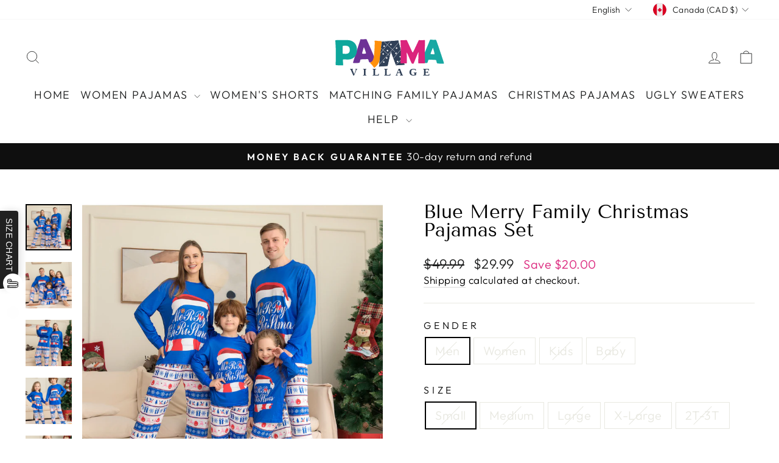

--- FILE ---
content_type: text/css
request_url: https://pajamavillage.ca/cdn/shop/t/5/assets/custom.css?v=148242374397129336771769103079
body_size: -65
content:
.site-nav__item .site-nav__link {
  letter-spacing: 0.1em !important;
  padding-right: 8px !important;
  padding-left: 8px !important;
}

.rte .list-bar li {
  margin-bottom: 10px;
}
.rte .text-contents h3{margin-bottom: 5px; margin-top: 20px;}
.rte .text-contents p{margin-bottom: 20px;}

.rapsc-popup-inner .rapsc-popup-header{display:none;}

.section-header .offer-banner-imgs{
  margin-top:10px;
  background: url(/cdn/shop/files/offer-banner-bg.jpg?v=1730889854) no-repeat;
  padding: 10px 0px;
  
  p{
    font-size: 60px;
    color: #fff;
    margin:0px;
    font-weight: bolder;
    line-height: 0.8;

    .percent-faal {
      font-size: 40px;
      font-weight: 900;
      sup{top:-22px;}
      sub{bottom:0px;left: -22px;}
    }
    
    .faal {
      font-weight: 100;
    }
    
  }
  
  .subheadings{
    font-size: 25px;
    color: #fff;
    font-weight: bolder;
  }
  
}

.countdown__display-block h2 {
    font-weight: bolder;
    font-size: 60px;
}

.countdown__background-image{
  object-position: bottom;
}

.text-contents h3{text-transform: lowercase;}
.text-contents h3:first-letter{text-transform: uppercase;}
#shopify-section-template--23510816391484__advanced_content_ieUBdU .custom__item {
  margin-bottom: 0;
}

#shopify-section-template--23510816391484__advanced_content_ieUBdU .index-section {
  margin: 50px 0px;
}

.bnr-light {
  background-image: url(/cdn/shop/files/offer-banner-bg-only-ca.jpg?v=1732624039);
  display: flex;
  align-items: center;
  padding: 18px;
  background-size: cover;
  justify-content: space-between;
}
.bnr-light p {
  margin: 0px;
  padding: 0px 20px;
  text-align: center;
  font-size: 30px;
  color: #fff;
}

.bnr-light img {
  width: 100px;
}

.rte .bnr-light p {
  margin-bottom: 0px;
}

#shopify-section-template--23510816391484__rich-text{margin: 60px 0;}
#shopify-section-template--23510816293180__rich_text_bKKJpr {margin-top: 0px;}
#shopify-section-template--23510816293180__rich_text_bKKJpr .enlarge-text ol li {text-align: left;}
.section-header__title {text-transform: capitalize;}

@media only screen and (max-width: 767px){
  .section-header .offer-banner-imgs{
    background-size: cover;
    padding: 10px;
    p{
      line-height: 1;font-size: 40px;
      .percent-faal{
        font-size: 30px;
        sub{top: 0px;left: -18px;}
        sup{left: 0px;top: -15px;}
      }
    }
    .subheadings{font-size: 18px;}
  }

  #shopify-section-template--23510816391484__advanced_content_ieUBdU .index-section {margin: 30px 0px;}

  .bnr-light{flex-wrap: wrap;justify-content: center;}
  .bnr-light p{padding: 10px 0px 0px 0px;font-size: 22px;}
  .bnr-light img {width: 60px;}
  
}

.blog-tags{margin-top: 30px;}


--- FILE ---
content_type: text/javascript; charset=utf-8
request_url: https://pajamavillage.ca/products/blue-merry-christmas-pajamas-set.js
body_size: 1611
content:
{"id":9549972144444,"title":"Blue Merry Family Christmas Pajamas Set","handle":"blue-merry-christmas-pajamas-set","description":"\u003cp\u003eImagine getting the finest pajama set woven using comfy tocuh fibers and stylishly decorated with pockets; it really feels like flying on cloud nine, right? Also, imagine choosing the same amazing outfit for your entire family; it lets you unleash the state of euphoria. If you want to experience that in real life, then these Blue Merry Christmas Pajamas Canada will be your ultimate choice. Buy now.\u003cbr\u003e\u003c\/p\u003e\n\u003cp\u003e\u003cstrong\u003eSpecifications:\u003c\/strong\u003e\u003c\/p\u003e\n\u003cul\u003e\n\u003cli\u003e\n\u003cstrong\u003eMaterial\u003c\/strong\u003e: This product is made up \u003cspan data-mce-fragment=\"1\"\u003eof Polyester material.\u003c\/span\u003e\n\u003c\/li\u003e\n\u003cli\u003e\n\u003cstrong\u003eSizing\u003c\/strong\u003e: Our sizes tend to run a bit large. For a more tailored fit, we recommend ordering one size smaller than your usual size. See size chart for detailed measurements.\u003c\/li\u003e\n\u003cli\u003e\n\u003cstrong\u003eWarranty\u003c\/strong\u003e: We stand behind the quality of our products. This item comes with a 1-year warranty from the date of purchase, covering any defects in materials and workmanship.\u003c\/li\u003e\n\u003cli\u003e\n\u003cstrong\u003eReturns\u003c\/strong\u003e: Your satisfaction is our priority. If you're not completely happy with your purchase, you can return it within 30 days from the date of receipt for a full refund or exchange. Items must be in their original condition. For more details on how to process a return, please visit our returns and exchanges page.\u003c\/li\u003e\n\u003c\/ul\u003e","published_at":"2024-06-22T16:37:36-04:00","created_at":"2024-06-22T16:37:50-04:00","vendor":"Pajama Village","type":"Matching Family Pajamas","tags":["christmas family","Christmas Family Matching Pajamas","family"],"price":2999,"price_min":2999,"price_max":2999,"available":false,"price_varies":false,"compare_at_price":4999,"compare_at_price_min":4999,"compare_at_price_max":4999,"compare_at_price_varies":false,"variants":[{"id":49685725348156,"title":"Men \/ Small","option1":"Men","option2":"Small","option3":null,"sku":"blmryfam-Men\/S","requires_shipping":true,"taxable":true,"featured_image":null,"available":false,"name":"Blue Merry Family Christmas Pajamas Set - Men \/ Small","public_title":"Men \/ Small","options":["Men","Small"],"price":2999,"weight":500,"compare_at_price":4999,"inventory_management":"shopify","barcode":null,"requires_selling_plan":false,"selling_plan_allocations":[]},{"id":49685725380924,"title":"Men \/ Medium","option1":"Men","option2":"Medium","option3":null,"sku":"blmryfam-Men\/M","requires_shipping":true,"taxable":true,"featured_image":null,"available":false,"name":"Blue Merry Family Christmas Pajamas Set - Men \/ Medium","public_title":"Men \/ Medium","options":["Men","Medium"],"price":2999,"weight":500,"compare_at_price":4999,"inventory_management":"shopify","barcode":null,"requires_selling_plan":false,"selling_plan_allocations":[]},{"id":49685725413692,"title":"Men \/ Large","option1":"Men","option2":"Large","option3":null,"sku":"blmryfam-Men\/L","requires_shipping":true,"taxable":true,"featured_image":null,"available":false,"name":"Blue Merry Family Christmas Pajamas Set - Men \/ Large","public_title":"Men \/ Large","options":["Men","Large"],"price":2999,"weight":500,"compare_at_price":4999,"inventory_management":"shopify","barcode":null,"requires_selling_plan":false,"selling_plan_allocations":[]},{"id":49685725446460,"title":"Men \/ X-Large","option1":"Men","option2":"X-Large","option3":null,"sku":"blmryfam-Men\/XL","requires_shipping":true,"taxable":true,"featured_image":null,"available":false,"name":"Blue Merry Family Christmas Pajamas Set - Men \/ X-Large","public_title":"Men \/ X-Large","options":["Men","X-Large"],"price":2999,"weight":500,"compare_at_price":4999,"inventory_management":"shopify","barcode":null,"requires_selling_plan":false,"selling_plan_allocations":[]},{"id":49685725479228,"title":"Women \/ Small","option1":"Women","option2":"Small","option3":null,"sku":"blmryfam-W\/S","requires_shipping":true,"taxable":true,"featured_image":null,"available":false,"name":"Blue Merry Family Christmas Pajamas Set - Women \/ Small","public_title":"Women \/ Small","options":["Women","Small"],"price":2999,"weight":500,"compare_at_price":4999,"inventory_management":"shopify","barcode":null,"requires_selling_plan":false,"selling_plan_allocations":[]},{"id":49685725511996,"title":"Women \/ Medium","option1":"Women","option2":"Medium","option3":null,"sku":"blmryfam-W\/M","requires_shipping":true,"taxable":true,"featured_image":null,"available":false,"name":"Blue Merry Family Christmas Pajamas Set - Women \/ Medium","public_title":"Women \/ Medium","options":["Women","Medium"],"price":2999,"weight":500,"compare_at_price":4999,"inventory_management":"shopify","barcode":null,"requires_selling_plan":false,"selling_plan_allocations":[]},{"id":49685725544764,"title":"Women \/ Large","option1":"Women","option2":"Large","option3":null,"sku":"blmryfam-W\/L","requires_shipping":true,"taxable":true,"featured_image":null,"available":false,"name":"Blue Merry Family Christmas Pajamas Set - Women \/ Large","public_title":"Women \/ Large","options":["Women","Large"],"price":2999,"weight":500,"compare_at_price":4999,"inventory_management":"shopify","barcode":null,"requires_selling_plan":false,"selling_plan_allocations":[]},{"id":49685725577532,"title":"Women \/ X-Large","option1":"Women","option2":"X-Large","option3":null,"sku":"blmryfam-W\/XL","requires_shipping":true,"taxable":true,"featured_image":null,"available":false,"name":"Blue Merry Family Christmas Pajamas Set - Women \/ X-Large","public_title":"Women \/ X-Large","options":["Women","X-Large"],"price":2999,"weight":500,"compare_at_price":4999,"inventory_management":"shopify","barcode":null,"requires_selling_plan":false,"selling_plan_allocations":[]},{"id":49685725610300,"title":"Kids \/ 2T-3T","option1":"Kids","option2":"2T-3T","option3":null,"sku":"blmryfam-Kds\/2-3","requires_shipping":true,"taxable":true,"featured_image":null,"available":false,"name":"Blue Merry Family Christmas Pajamas Set - Kids \/ 2T-3T","public_title":"Kids \/ 2T-3T","options":["Kids","2T-3T"],"price":2999,"weight":500,"compare_at_price":4999,"inventory_management":"shopify","barcode":null,"requires_selling_plan":false,"selling_plan_allocations":[]},{"id":49685725643068,"title":"Kids \/ 4T-6T","option1":"Kids","option2":"4T-6T","option3":null,"sku":"blmryfam-Kds\/4-6","requires_shipping":true,"taxable":true,"featured_image":null,"available":false,"name":"Blue Merry Family Christmas Pajamas Set - Kids \/ 4T-6T","public_title":"Kids \/ 4T-6T","options":["Kids","4T-6T"],"price":2999,"weight":500,"compare_at_price":4999,"inventory_management":"shopify","barcode":null,"requires_selling_plan":false,"selling_plan_allocations":[]},{"id":49685725675836,"title":"Kids \/ 7T-9T","option1":"Kids","option2":"7T-9T","option3":null,"sku":"blmryfam-Kds\/7-9","requires_shipping":true,"taxable":true,"featured_image":null,"available":false,"name":"Blue Merry Family Christmas Pajamas Set - Kids \/ 7T-9T","public_title":"Kids \/ 7T-9T","options":["Kids","7T-9T"],"price":2999,"weight":500,"compare_at_price":4999,"inventory_management":"shopify","barcode":null,"requires_selling_plan":false,"selling_plan_allocations":[]},{"id":49685725708604,"title":"Kids \/ 10T-12T","option1":"Kids","option2":"10T-12T","option3":null,"sku":"blmryfam-Kds\/1-12","requires_shipping":true,"taxable":true,"featured_image":null,"available":false,"name":"Blue Merry Family Christmas Pajamas Set - Kids \/ 10T-12T","public_title":"Kids \/ 10T-12T","options":["Kids","10T-12T"],"price":2999,"weight":500,"compare_at_price":4999,"inventory_management":"shopify","barcode":null,"requires_selling_plan":false,"selling_plan_allocations":[]},{"id":49685725741372,"title":"Baby \/ 3-6 months","option1":"Baby","option2":"3-6 months","option3":null,"sku":"blmryfam-Baby\/3-6","requires_shipping":true,"taxable":true,"featured_image":null,"available":false,"name":"Blue Merry Family Christmas Pajamas Set - Baby \/ 3-6 months","public_title":"Baby \/ 3-6 months","options":["Baby","3-6 months"],"price":2999,"weight":500,"compare_at_price":4999,"inventory_management":"shopify","barcode":null,"requires_selling_plan":false,"selling_plan_allocations":[]},{"id":49685725774140,"title":"Baby \/ 6-12 months","option1":"Baby","option2":"6-12 months","option3":null,"sku":"blmryfam-Baby\/6-12","requires_shipping":true,"taxable":true,"featured_image":null,"available":false,"name":"Blue Merry Family Christmas Pajamas Set - Baby \/ 6-12 months","public_title":"Baby \/ 6-12 months","options":["Baby","6-12 months"],"price":2999,"weight":500,"compare_at_price":4999,"inventory_management":"shopify","barcode":null,"requires_selling_plan":false,"selling_plan_allocations":[]},{"id":49685725806908,"title":"Baby \/ 12-18 months","option1":"Baby","option2":"12-18 months","option3":null,"sku":"blmryfam-Baby\/12-18","requires_shipping":true,"taxable":true,"featured_image":null,"available":false,"name":"Blue Merry Family Christmas Pajamas Set - Baby \/ 12-18 months","public_title":"Baby \/ 12-18 months","options":["Baby","12-18 months"],"price":2999,"weight":500,"compare_at_price":4999,"inventory_management":"shopify","barcode":null,"requires_selling_plan":false,"selling_plan_allocations":[]},{"id":49685725839676,"title":"Baby \/ 18-24 months","option1":"Baby","option2":"18-24 months","option3":null,"sku":"blmryfam-Baby\/18-24","requires_shipping":true,"taxable":true,"featured_image":null,"available":false,"name":"Blue Merry Family Christmas Pajamas Set - Baby \/ 18-24 months","public_title":"Baby \/ 18-24 months","options":["Baby","18-24 months"],"price":2999,"weight":500,"compare_at_price":4999,"inventory_management":"shopify","barcode":null,"requires_selling_plan":false,"selling_plan_allocations":[]}],"images":["\/\/cdn.shopify.com\/s\/files\/1\/0881\/8035\/9484\/files\/Blue-Merry-Christmas-Pajama-Set_4.png?v=1719088671","\/\/cdn.shopify.com\/s\/files\/1\/0881\/8035\/9484\/files\/Blue-Merry-Christmas-Pajama-Set_2.png?v=1719088671","\/\/cdn.shopify.com\/s\/files\/1\/0881\/8035\/9484\/files\/Blue-Merry-Christmas-Pajama-Set_5.png?v=1719088671","\/\/cdn.shopify.com\/s\/files\/1\/0881\/8035\/9484\/files\/Blue-Merry-Christmas-Pajama-Set.png?v=1719088671","\/\/cdn.shopify.com\/s\/files\/1\/0881\/8035\/9484\/files\/Blue-Merry-Christmas-Pajama-Set_1.png?v=1719088671","\/\/cdn.shopify.com\/s\/files\/1\/0881\/8035\/9484\/files\/Blue-Merry-Christmas-Pajama-Set_3.png?v=1719088671","\/\/cdn.shopify.com\/s\/files\/1\/0881\/8035\/9484\/files\/Blue-Merry-Christmas-Pajama-Set_6.png?v=1719088671","\/\/cdn.shopify.com\/s\/files\/1\/0881\/8035\/9484\/files\/Blue-Merry-Christmas-Pajama-Set_7.png?v=1719088671"],"featured_image":"\/\/cdn.shopify.com\/s\/files\/1\/0881\/8035\/9484\/files\/Blue-Merry-Christmas-Pajama-Set_4.png?v=1719088671","options":[{"name":"Gender","position":1,"values":["Men","Women","Kids","Baby"]},{"name":"Size","position":2,"values":["Small","Medium","Large","X-Large","2T-3T","4T-6T","7T-9T","10T-12T","3-6 months","6-12 months","12-18 months","18-24 months"]}],"url":"\/products\/blue-merry-christmas-pajamas-set","media":[{"alt":"Blue Merry Christmas Pajamas Set","id":39821150552380,"position":1,"preview_image":{"aspect_ratio":1.0,"height":800,"width":800,"src":"https:\/\/cdn.shopify.com\/s\/files\/1\/0881\/8035\/9484\/files\/Blue-Merry-Christmas-Pajama-Set_4.png?v=1719088671"},"aspect_ratio":1.0,"height":800,"media_type":"image","src":"https:\/\/cdn.shopify.com\/s\/files\/1\/0881\/8035\/9484\/files\/Blue-Merry-Christmas-Pajama-Set_4.png?v=1719088671","width":800},{"alt":"Blue Merry Christmas Pajamas Set","id":39821150585148,"position":2,"preview_image":{"aspect_ratio":1.0,"height":800,"width":800,"src":"https:\/\/cdn.shopify.com\/s\/files\/1\/0881\/8035\/9484\/files\/Blue-Merry-Christmas-Pajama-Set_2.png?v=1719088671"},"aspect_ratio":1.0,"height":800,"media_type":"image","src":"https:\/\/cdn.shopify.com\/s\/files\/1\/0881\/8035\/9484\/files\/Blue-Merry-Christmas-Pajama-Set_2.png?v=1719088671","width":800},{"alt":"Blue Merry Christmas Pajamas Set","id":39821150617916,"position":3,"preview_image":{"aspect_ratio":1.0,"height":800,"width":800,"src":"https:\/\/cdn.shopify.com\/s\/files\/1\/0881\/8035\/9484\/files\/Blue-Merry-Christmas-Pajama-Set_5.png?v=1719088671"},"aspect_ratio":1.0,"height":800,"media_type":"image","src":"https:\/\/cdn.shopify.com\/s\/files\/1\/0881\/8035\/9484\/files\/Blue-Merry-Christmas-Pajama-Set_5.png?v=1719088671","width":800},{"alt":"Blue Merry Christmas Pajamas Set","id":39821150650684,"position":4,"preview_image":{"aspect_ratio":1.0,"height":800,"width":800,"src":"https:\/\/cdn.shopify.com\/s\/files\/1\/0881\/8035\/9484\/files\/Blue-Merry-Christmas-Pajama-Set.png?v=1719088671"},"aspect_ratio":1.0,"height":800,"media_type":"image","src":"https:\/\/cdn.shopify.com\/s\/files\/1\/0881\/8035\/9484\/files\/Blue-Merry-Christmas-Pajama-Set.png?v=1719088671","width":800},{"alt":"Blue Merry Christmas Pajamas Set","id":39821150683452,"position":5,"preview_image":{"aspect_ratio":1.0,"height":800,"width":800,"src":"https:\/\/cdn.shopify.com\/s\/files\/1\/0881\/8035\/9484\/files\/Blue-Merry-Christmas-Pajama-Set_1.png?v=1719088671"},"aspect_ratio":1.0,"height":800,"media_type":"image","src":"https:\/\/cdn.shopify.com\/s\/files\/1\/0881\/8035\/9484\/files\/Blue-Merry-Christmas-Pajama-Set_1.png?v=1719088671","width":800},{"alt":"Blue Merry Christmas Pajamas Set","id":39821150716220,"position":6,"preview_image":{"aspect_ratio":1.0,"height":800,"width":800,"src":"https:\/\/cdn.shopify.com\/s\/files\/1\/0881\/8035\/9484\/files\/Blue-Merry-Christmas-Pajama-Set_3.png?v=1719088671"},"aspect_ratio":1.0,"height":800,"media_type":"image","src":"https:\/\/cdn.shopify.com\/s\/files\/1\/0881\/8035\/9484\/files\/Blue-Merry-Christmas-Pajama-Set_3.png?v=1719088671","width":800},{"alt":"Blue Merry Christmas Pajamas Set","id":39821150748988,"position":7,"preview_image":{"aspect_ratio":1.0,"height":800,"width":800,"src":"https:\/\/cdn.shopify.com\/s\/files\/1\/0881\/8035\/9484\/files\/Blue-Merry-Christmas-Pajama-Set_6.png?v=1719088671"},"aspect_ratio":1.0,"height":800,"media_type":"image","src":"https:\/\/cdn.shopify.com\/s\/files\/1\/0881\/8035\/9484\/files\/Blue-Merry-Christmas-Pajama-Set_6.png?v=1719088671","width":800},{"alt":"Blue Merry Christmas Pajamas Set","id":39821150781756,"position":8,"preview_image":{"aspect_ratio":1.0,"height":800,"width":800,"src":"https:\/\/cdn.shopify.com\/s\/files\/1\/0881\/8035\/9484\/files\/Blue-Merry-Christmas-Pajama-Set_7.png?v=1719088671"},"aspect_ratio":1.0,"height":800,"media_type":"image","src":"https:\/\/cdn.shopify.com\/s\/files\/1\/0881\/8035\/9484\/files\/Blue-Merry-Christmas-Pajama-Set_7.png?v=1719088671","width":800}],"requires_selling_plan":false,"selling_plan_groups":[]}

--- FILE ---
content_type: text/javascript; charset=utf-8
request_url: https://pajamavillage.ca/products/blue-merry-christmas-pajamas-set.js
body_size: 921
content:
{"id":9549972144444,"title":"Blue Merry Family Christmas Pajamas Set","handle":"blue-merry-christmas-pajamas-set","description":"\u003cp\u003eImagine getting the finest pajama set woven using comfy tocuh fibers and stylishly decorated with pockets; it really feels like flying on cloud nine, right? Also, imagine choosing the same amazing outfit for your entire family; it lets you unleash the state of euphoria. If you want to experience that in real life, then these Blue Merry Christmas Pajamas Canada will be your ultimate choice. Buy now.\u003cbr\u003e\u003c\/p\u003e\n\u003cp\u003e\u003cstrong\u003eSpecifications:\u003c\/strong\u003e\u003c\/p\u003e\n\u003cul\u003e\n\u003cli\u003e\n\u003cstrong\u003eMaterial\u003c\/strong\u003e: This product is made up \u003cspan data-mce-fragment=\"1\"\u003eof Polyester material.\u003c\/span\u003e\n\u003c\/li\u003e\n\u003cli\u003e\n\u003cstrong\u003eSizing\u003c\/strong\u003e: Our sizes tend to run a bit large. For a more tailored fit, we recommend ordering one size smaller than your usual size. See size chart for detailed measurements.\u003c\/li\u003e\n\u003cli\u003e\n\u003cstrong\u003eWarranty\u003c\/strong\u003e: We stand behind the quality of our products. This item comes with a 1-year warranty from the date of purchase, covering any defects in materials and workmanship.\u003c\/li\u003e\n\u003cli\u003e\n\u003cstrong\u003eReturns\u003c\/strong\u003e: Your satisfaction is our priority. If you're not completely happy with your purchase, you can return it within 30 days from the date of receipt for a full refund or exchange. Items must be in their original condition. For more details on how to process a return, please visit our returns and exchanges page.\u003c\/li\u003e\n\u003c\/ul\u003e","published_at":"2024-06-22T16:37:36-04:00","created_at":"2024-06-22T16:37:50-04:00","vendor":"Pajama Village","type":"Matching Family Pajamas","tags":["christmas family","Christmas Family Matching Pajamas","family"],"price":2999,"price_min":2999,"price_max":2999,"available":false,"price_varies":false,"compare_at_price":4999,"compare_at_price_min":4999,"compare_at_price_max":4999,"compare_at_price_varies":false,"variants":[{"id":49685725348156,"title":"Men \/ Small","option1":"Men","option2":"Small","option3":null,"sku":"blmryfam-Men\/S","requires_shipping":true,"taxable":true,"featured_image":null,"available":false,"name":"Blue Merry Family Christmas Pajamas Set - Men \/ Small","public_title":"Men \/ Small","options":["Men","Small"],"price":2999,"weight":500,"compare_at_price":4999,"inventory_management":"shopify","barcode":null,"requires_selling_plan":false,"selling_plan_allocations":[]},{"id":49685725380924,"title":"Men \/ Medium","option1":"Men","option2":"Medium","option3":null,"sku":"blmryfam-Men\/M","requires_shipping":true,"taxable":true,"featured_image":null,"available":false,"name":"Blue Merry Family Christmas Pajamas Set - Men \/ Medium","public_title":"Men \/ Medium","options":["Men","Medium"],"price":2999,"weight":500,"compare_at_price":4999,"inventory_management":"shopify","barcode":null,"requires_selling_plan":false,"selling_plan_allocations":[]},{"id":49685725413692,"title":"Men \/ Large","option1":"Men","option2":"Large","option3":null,"sku":"blmryfam-Men\/L","requires_shipping":true,"taxable":true,"featured_image":null,"available":false,"name":"Blue Merry Family Christmas Pajamas Set - Men \/ Large","public_title":"Men \/ Large","options":["Men","Large"],"price":2999,"weight":500,"compare_at_price":4999,"inventory_management":"shopify","barcode":null,"requires_selling_plan":false,"selling_plan_allocations":[]},{"id":49685725446460,"title":"Men \/ X-Large","option1":"Men","option2":"X-Large","option3":null,"sku":"blmryfam-Men\/XL","requires_shipping":true,"taxable":true,"featured_image":null,"available":false,"name":"Blue Merry Family Christmas Pajamas Set - Men \/ X-Large","public_title":"Men \/ X-Large","options":["Men","X-Large"],"price":2999,"weight":500,"compare_at_price":4999,"inventory_management":"shopify","barcode":null,"requires_selling_plan":false,"selling_plan_allocations":[]},{"id":49685725479228,"title":"Women \/ Small","option1":"Women","option2":"Small","option3":null,"sku":"blmryfam-W\/S","requires_shipping":true,"taxable":true,"featured_image":null,"available":false,"name":"Blue Merry Family Christmas Pajamas Set - Women \/ Small","public_title":"Women \/ Small","options":["Women","Small"],"price":2999,"weight":500,"compare_at_price":4999,"inventory_management":"shopify","barcode":null,"requires_selling_plan":false,"selling_plan_allocations":[]},{"id":49685725511996,"title":"Women \/ Medium","option1":"Women","option2":"Medium","option3":null,"sku":"blmryfam-W\/M","requires_shipping":true,"taxable":true,"featured_image":null,"available":false,"name":"Blue Merry Family Christmas Pajamas Set - Women \/ Medium","public_title":"Women \/ Medium","options":["Women","Medium"],"price":2999,"weight":500,"compare_at_price":4999,"inventory_management":"shopify","barcode":null,"requires_selling_plan":false,"selling_plan_allocations":[]},{"id":49685725544764,"title":"Women \/ Large","option1":"Women","option2":"Large","option3":null,"sku":"blmryfam-W\/L","requires_shipping":true,"taxable":true,"featured_image":null,"available":false,"name":"Blue Merry Family Christmas Pajamas Set - Women \/ Large","public_title":"Women \/ Large","options":["Women","Large"],"price":2999,"weight":500,"compare_at_price":4999,"inventory_management":"shopify","barcode":null,"requires_selling_plan":false,"selling_plan_allocations":[]},{"id":49685725577532,"title":"Women \/ X-Large","option1":"Women","option2":"X-Large","option3":null,"sku":"blmryfam-W\/XL","requires_shipping":true,"taxable":true,"featured_image":null,"available":false,"name":"Blue Merry Family Christmas Pajamas Set - Women \/ X-Large","public_title":"Women \/ X-Large","options":["Women","X-Large"],"price":2999,"weight":500,"compare_at_price":4999,"inventory_management":"shopify","barcode":null,"requires_selling_plan":false,"selling_plan_allocations":[]},{"id":49685725610300,"title":"Kids \/ 2T-3T","option1":"Kids","option2":"2T-3T","option3":null,"sku":"blmryfam-Kds\/2-3","requires_shipping":true,"taxable":true,"featured_image":null,"available":false,"name":"Blue Merry Family Christmas Pajamas Set - Kids \/ 2T-3T","public_title":"Kids \/ 2T-3T","options":["Kids","2T-3T"],"price":2999,"weight":500,"compare_at_price":4999,"inventory_management":"shopify","barcode":null,"requires_selling_plan":false,"selling_plan_allocations":[]},{"id":49685725643068,"title":"Kids \/ 4T-6T","option1":"Kids","option2":"4T-6T","option3":null,"sku":"blmryfam-Kds\/4-6","requires_shipping":true,"taxable":true,"featured_image":null,"available":false,"name":"Blue Merry Family Christmas Pajamas Set - Kids \/ 4T-6T","public_title":"Kids \/ 4T-6T","options":["Kids","4T-6T"],"price":2999,"weight":500,"compare_at_price":4999,"inventory_management":"shopify","barcode":null,"requires_selling_plan":false,"selling_plan_allocations":[]},{"id":49685725675836,"title":"Kids \/ 7T-9T","option1":"Kids","option2":"7T-9T","option3":null,"sku":"blmryfam-Kds\/7-9","requires_shipping":true,"taxable":true,"featured_image":null,"available":false,"name":"Blue Merry Family Christmas Pajamas Set - Kids \/ 7T-9T","public_title":"Kids \/ 7T-9T","options":["Kids","7T-9T"],"price":2999,"weight":500,"compare_at_price":4999,"inventory_management":"shopify","barcode":null,"requires_selling_plan":false,"selling_plan_allocations":[]},{"id":49685725708604,"title":"Kids \/ 10T-12T","option1":"Kids","option2":"10T-12T","option3":null,"sku":"blmryfam-Kds\/1-12","requires_shipping":true,"taxable":true,"featured_image":null,"available":false,"name":"Blue Merry Family Christmas Pajamas Set - Kids \/ 10T-12T","public_title":"Kids \/ 10T-12T","options":["Kids","10T-12T"],"price":2999,"weight":500,"compare_at_price":4999,"inventory_management":"shopify","barcode":null,"requires_selling_plan":false,"selling_plan_allocations":[]},{"id":49685725741372,"title":"Baby \/ 3-6 months","option1":"Baby","option2":"3-6 months","option3":null,"sku":"blmryfam-Baby\/3-6","requires_shipping":true,"taxable":true,"featured_image":null,"available":false,"name":"Blue Merry Family Christmas Pajamas Set - Baby \/ 3-6 months","public_title":"Baby \/ 3-6 months","options":["Baby","3-6 months"],"price":2999,"weight":500,"compare_at_price":4999,"inventory_management":"shopify","barcode":null,"requires_selling_plan":false,"selling_plan_allocations":[]},{"id":49685725774140,"title":"Baby \/ 6-12 months","option1":"Baby","option2":"6-12 months","option3":null,"sku":"blmryfam-Baby\/6-12","requires_shipping":true,"taxable":true,"featured_image":null,"available":false,"name":"Blue Merry Family Christmas Pajamas Set - Baby \/ 6-12 months","public_title":"Baby \/ 6-12 months","options":["Baby","6-12 months"],"price":2999,"weight":500,"compare_at_price":4999,"inventory_management":"shopify","barcode":null,"requires_selling_plan":false,"selling_plan_allocations":[]},{"id":49685725806908,"title":"Baby \/ 12-18 months","option1":"Baby","option2":"12-18 months","option3":null,"sku":"blmryfam-Baby\/12-18","requires_shipping":true,"taxable":true,"featured_image":null,"available":false,"name":"Blue Merry Family Christmas Pajamas Set - Baby \/ 12-18 months","public_title":"Baby \/ 12-18 months","options":["Baby","12-18 months"],"price":2999,"weight":500,"compare_at_price":4999,"inventory_management":"shopify","barcode":null,"requires_selling_plan":false,"selling_plan_allocations":[]},{"id":49685725839676,"title":"Baby \/ 18-24 months","option1":"Baby","option2":"18-24 months","option3":null,"sku":"blmryfam-Baby\/18-24","requires_shipping":true,"taxable":true,"featured_image":null,"available":false,"name":"Blue Merry Family Christmas Pajamas Set - Baby \/ 18-24 months","public_title":"Baby \/ 18-24 months","options":["Baby","18-24 months"],"price":2999,"weight":500,"compare_at_price":4999,"inventory_management":"shopify","barcode":null,"requires_selling_plan":false,"selling_plan_allocations":[]}],"images":["\/\/cdn.shopify.com\/s\/files\/1\/0881\/8035\/9484\/files\/Blue-Merry-Christmas-Pajama-Set_4.png?v=1719088671","\/\/cdn.shopify.com\/s\/files\/1\/0881\/8035\/9484\/files\/Blue-Merry-Christmas-Pajama-Set_2.png?v=1719088671","\/\/cdn.shopify.com\/s\/files\/1\/0881\/8035\/9484\/files\/Blue-Merry-Christmas-Pajama-Set_5.png?v=1719088671","\/\/cdn.shopify.com\/s\/files\/1\/0881\/8035\/9484\/files\/Blue-Merry-Christmas-Pajama-Set.png?v=1719088671","\/\/cdn.shopify.com\/s\/files\/1\/0881\/8035\/9484\/files\/Blue-Merry-Christmas-Pajama-Set_1.png?v=1719088671","\/\/cdn.shopify.com\/s\/files\/1\/0881\/8035\/9484\/files\/Blue-Merry-Christmas-Pajama-Set_3.png?v=1719088671","\/\/cdn.shopify.com\/s\/files\/1\/0881\/8035\/9484\/files\/Blue-Merry-Christmas-Pajama-Set_6.png?v=1719088671","\/\/cdn.shopify.com\/s\/files\/1\/0881\/8035\/9484\/files\/Blue-Merry-Christmas-Pajama-Set_7.png?v=1719088671"],"featured_image":"\/\/cdn.shopify.com\/s\/files\/1\/0881\/8035\/9484\/files\/Blue-Merry-Christmas-Pajama-Set_4.png?v=1719088671","options":[{"name":"Gender","position":1,"values":["Men","Women","Kids","Baby"]},{"name":"Size","position":2,"values":["Small","Medium","Large","X-Large","2T-3T","4T-6T","7T-9T","10T-12T","3-6 months","6-12 months","12-18 months","18-24 months"]}],"url":"\/products\/blue-merry-christmas-pajamas-set","media":[{"alt":"Blue Merry Christmas Pajamas Set","id":39821150552380,"position":1,"preview_image":{"aspect_ratio":1.0,"height":800,"width":800,"src":"https:\/\/cdn.shopify.com\/s\/files\/1\/0881\/8035\/9484\/files\/Blue-Merry-Christmas-Pajama-Set_4.png?v=1719088671"},"aspect_ratio":1.0,"height":800,"media_type":"image","src":"https:\/\/cdn.shopify.com\/s\/files\/1\/0881\/8035\/9484\/files\/Blue-Merry-Christmas-Pajama-Set_4.png?v=1719088671","width":800},{"alt":"Blue Merry Christmas Pajamas Set","id":39821150585148,"position":2,"preview_image":{"aspect_ratio":1.0,"height":800,"width":800,"src":"https:\/\/cdn.shopify.com\/s\/files\/1\/0881\/8035\/9484\/files\/Blue-Merry-Christmas-Pajama-Set_2.png?v=1719088671"},"aspect_ratio":1.0,"height":800,"media_type":"image","src":"https:\/\/cdn.shopify.com\/s\/files\/1\/0881\/8035\/9484\/files\/Blue-Merry-Christmas-Pajama-Set_2.png?v=1719088671","width":800},{"alt":"Blue Merry Christmas Pajamas Set","id":39821150617916,"position":3,"preview_image":{"aspect_ratio":1.0,"height":800,"width":800,"src":"https:\/\/cdn.shopify.com\/s\/files\/1\/0881\/8035\/9484\/files\/Blue-Merry-Christmas-Pajama-Set_5.png?v=1719088671"},"aspect_ratio":1.0,"height":800,"media_type":"image","src":"https:\/\/cdn.shopify.com\/s\/files\/1\/0881\/8035\/9484\/files\/Blue-Merry-Christmas-Pajama-Set_5.png?v=1719088671","width":800},{"alt":"Blue Merry Christmas Pajamas Set","id":39821150650684,"position":4,"preview_image":{"aspect_ratio":1.0,"height":800,"width":800,"src":"https:\/\/cdn.shopify.com\/s\/files\/1\/0881\/8035\/9484\/files\/Blue-Merry-Christmas-Pajama-Set.png?v=1719088671"},"aspect_ratio":1.0,"height":800,"media_type":"image","src":"https:\/\/cdn.shopify.com\/s\/files\/1\/0881\/8035\/9484\/files\/Blue-Merry-Christmas-Pajama-Set.png?v=1719088671","width":800},{"alt":"Blue Merry Christmas Pajamas Set","id":39821150683452,"position":5,"preview_image":{"aspect_ratio":1.0,"height":800,"width":800,"src":"https:\/\/cdn.shopify.com\/s\/files\/1\/0881\/8035\/9484\/files\/Blue-Merry-Christmas-Pajama-Set_1.png?v=1719088671"},"aspect_ratio":1.0,"height":800,"media_type":"image","src":"https:\/\/cdn.shopify.com\/s\/files\/1\/0881\/8035\/9484\/files\/Blue-Merry-Christmas-Pajama-Set_1.png?v=1719088671","width":800},{"alt":"Blue Merry Christmas Pajamas Set","id":39821150716220,"position":6,"preview_image":{"aspect_ratio":1.0,"height":800,"width":800,"src":"https:\/\/cdn.shopify.com\/s\/files\/1\/0881\/8035\/9484\/files\/Blue-Merry-Christmas-Pajama-Set_3.png?v=1719088671"},"aspect_ratio":1.0,"height":800,"media_type":"image","src":"https:\/\/cdn.shopify.com\/s\/files\/1\/0881\/8035\/9484\/files\/Blue-Merry-Christmas-Pajama-Set_3.png?v=1719088671","width":800},{"alt":"Blue Merry Christmas Pajamas Set","id":39821150748988,"position":7,"preview_image":{"aspect_ratio":1.0,"height":800,"width":800,"src":"https:\/\/cdn.shopify.com\/s\/files\/1\/0881\/8035\/9484\/files\/Blue-Merry-Christmas-Pajama-Set_6.png?v=1719088671"},"aspect_ratio":1.0,"height":800,"media_type":"image","src":"https:\/\/cdn.shopify.com\/s\/files\/1\/0881\/8035\/9484\/files\/Blue-Merry-Christmas-Pajama-Set_6.png?v=1719088671","width":800},{"alt":"Blue Merry Christmas Pajamas Set","id":39821150781756,"position":8,"preview_image":{"aspect_ratio":1.0,"height":800,"width":800,"src":"https:\/\/cdn.shopify.com\/s\/files\/1\/0881\/8035\/9484\/files\/Blue-Merry-Christmas-Pajama-Set_7.png?v=1719088671"},"aspect_ratio":1.0,"height":800,"media_type":"image","src":"https:\/\/cdn.shopify.com\/s\/files\/1\/0881\/8035\/9484\/files\/Blue-Merry-Christmas-Pajama-Set_7.png?v=1719088671","width":800}],"requires_selling_plan":false,"selling_plan_groups":[]}

--- FILE ---
content_type: image/svg+xml
request_url: https://pajamavillage.ca/cdn/shop/files/pajama-village-logo-changed.svg?v=1727705066&width=180
body_size: 1607
content:
<svg viewBox="0 0 1958.83 685.64" xmlns="http://www.w3.org/2000/svg" data-sanitized-data-name="Layer 1" data-name="Layer 1" id="Layer_1"><defs><style>.cls-1{font-size:190px;font-family:PerpetuaTitlingMT-Bold, Perpetua Titling MT;font-weight:700;}.cls-1,.cls-8{fill:#304057;}.cls-2{letter-spacing:0.5em;}.cls-3{letter-spacing:0.45em;}.cls-4{fill:#6d3296;}.cls-5{fill:#ff900b;}.cls-6{fill:#18a8a3;}.cls-7{fill:#0ea79c;}.cls-9{fill:#fff;}.cls-10{fill:#db247c;}</style></defs><text transform="translate(273.5 673.1)" class="cls-1"><tspan class="cls-2">VILL</tspan><tspan y="0" x="819.56" class="cls-3">A</tspan><tspan y="0" x="1055.58" class="cls-2">G</tspan><tspan y="0" x="1301.05">E</tspan></text><path d="M741,423.35c.14,3.53-2.23,6.09-7.08,7.65q-8.75,2.69-54.7,4.47-42.12,1.63-54.28-.26-10.11-1.66-13.18-12.77-11.65-42-17.37-44.75-4.78-1.87-79,1-50.07,1.94-53.21,4.71-4.83,4.91-10,31.95-4.67,24.68-12.53,27-9.93,2.75-67.07,5-45.06,1.74-45.39-6.8-.3-7.66,59.29-190.8Q451.14,51.66,456.57,32q3.1-11.32,7.82-11.51,8-.3,24.65.52t24.94.51q8-.3,23.38-1.93t23.08-1.93Q566,17.42,571.13,27q15.63,30.38,92.44,208.83Q740.71,415.39,741,423.35ZM521.82,163.08q-5.69,13.21-18.74,57.07Q489,266.71,489.26,274.67q.19,5.29,17.9,5.21,9.15.24,30.07-.57,19.44-.76,21.32-5.55a11.8,11.8,0,0,0,.43-4.15q-.39-9.72-15.63-53.08Q528.45,174.62,521.82,163.08Z" class="cls-4"></path><path d="M817.11,306.82q-6.3,73.43-21.8,112.62-27.85,69.51-79.5,105.9-6,4.51-9.54,4.21-3.22-.28-6.13-4.37-9.25-12.93-28.91-38.88-11.73-11.66-34.47-36.09-2.94-3.81-2.73-6.16c.15-1.76,1.38-3.52,3.71-5.3q23.37-17.22,29.85-23.77,12.64-12.81,20.6-33.14,10.66-27.78,16.27-93,13-151,9.52-235a24.65,24.65,0,0,1-.21-4.46q.45-5.28,9.85-4.48t27.68,3.27q18.29,2.45,27.68,3.26,8.81.75,26.21,1.36t26.22,1.37q8.52.72,7.86,8.36-3.48,40.53-11.06,122T817.11,306.82Z" class="cls-5"></path><path d="M1953.05,450.43q-.22,5.29-7.68,7-8.94,2-54.88,0-42.12-1.83-54.08-4.71-9.93-2.49-12.09-13.8-8.17-42.84-13.64-46-4.62-2.27-78.84-5.49-50.07-2.18-53.42.34-5.2,4.49-12.56,31-6.64,24.21-14.69,25.92-10.12,1.92-67.25-.56-45.06-2-44.69-10.5.33-7.65,74.73-185.29,80.63-192.12,87.66-211.29,4-11,8.73-10.83,8,.35,24.52,2.54t24.83,2.55q8,.34,23.45,0t23.17,0q5.58.24,9.88,10.17,13.08,31.54,75,215.69Q1953.4,442.48,1953.05,450.43ZM1755.9,173.08q-6.75,12.69-23.35,55.34-17.9,45.25-18.24,53.2-.24,5.29,17.41,6.66,9.1,1,30,1.89,19.44.84,21.71-3.78a11.65,11.65,0,0,0,.77-4.1q.42-9.71-11.22-54.18Q1761.58,185.12,1755.9,173.08Z" class="cls-6"></path><path d="M398.35,206.56q0,77.88-40.87,126.14-43.75,51.17-120.66,51.16-12.88,0-38.78-1.44T159.27,381q-13.85,0-13.84,11.91,0,14.81,2.9,44.08t2.89,43.76q0,7.41-6.76,7.4-19.62,0-58.88-1.12t-58.89-1.13q-9.33,0-9.33-9.33,0-35.71,1.13-107.31t1.12-107.32q0-101-8.69-212.38L10.6,45q-.64-6.12,9.66-7.4Q45.36,34.4,131,34.41q50.52,0,96.86,1.29Q304.07,38,350.73,83.64,398.34,130.62,398.35,206.56ZM270,211.71q0-75-73-75-51.48,0-54,5.79-2.27,4.18-2.26,74.33,0,10,.81,29.44t.8,29.45q0,6.44,57.92,6.43Q270,282.18,270,211.71Z" class="cls-7"></path><polygon points="842.57 65.1 791.65 509.01 944.32 497.81 1003.36 240.03 1096.28 486.67 1248.24 475.52 1136.59 43.53 842.57 65.1" class="cls-8"></polygon><polygon points="1248.21 475.55 1096.32 486.69 1094.97 483.2 1093.41 478.98 1050.25 364.35 1048.58 359.88 1003.77 241.04 1003.36 239.99 1002.93 242.02 1002.85 242.11 985.7 317.11 984.63 321.7 944.34 497.83 791.7 509.03 795.41 476.98 796.21 469.74 818.91 271.45 819.76 263.88 819.84 263.79 828.99 183.46 828.99 183.37 829.62 178.4 829.61 178.32 842.59 65.08 1136.58 43.52 1144.77 75.12 1145.97 80.04 1178.74 206.6 1178.74 206.69 1180.03 211.6 1217.3 356.02 1218.56 360.6 1248.21 475.55" class="cls-8"></polygon><path d="M1076.14,244a2,2,0,0,1-1.37.69,2.1,2.1,0,0,1-1.55-.56l-39.79-36.62-3.13-2.86L941.57,123l-3.05-2.87L876.05,62.63l5.73-.42,59.42,54.7,3,2.78,88.82,81.83,3,2.86,39.88,36.7A2,2,0,0,1,1076.14,244Z" class="cls-9"></path><polygon points="1145.97 80.04 1036.12 204.38 1033.43 207.5 1003.77 241.04 1002.85 242.11 958.17 292.61 955.39 295.73 795.41 476.98 796.21 469.74 952.26 292.95 955.04 289.83 1030.3 204.64 1033.07 201.52 1144.77 75.12 1145.97 80.04" class="cls-9"></polygon><polygon points="985.7 317.11 984.63 321.7 955.39 295.73 952.26 292.95 865.11 215.51 862.06 212.73 828.99 183.46 828.99 183.37 829.62 178.4 864.66 209.54 867.79 212.31 955.04 289.83 958.17 292.61 985.7 317.11" class="cls-9"></polygon><polygon points="998.8 53.63 944.25 119.69 941.57 122.98 867.79 212.31 865.11 215.51 818.91 271.45 819.76 263.88 819.84 263.79 862.06 212.73 864.66 209.54 938.52 120.11 941.21 116.91 993.07 54.05 998.8 53.63" class="cls-9"></polygon><polygon points="1180.03 211.6 1050.25 364.35 1048.58 359.88 1178.74 206.69 1180.03 211.6" class="cls-9"></polygon><polygon points="1218.56 360.6 1094.97 483.2 1093.41 478.98 1217.3 356.02 1218.56 360.6" class="cls-9"></polygon><ellipse transform="translate(598.99 1178.48) rotate(-72.29)" ry="13.47" rx="13.45" cy="179.24" cx="1106.16" class="cls-9"></ellipse><ellipse transform="translate(591.29 1036.84) rotate(-72.29)" ry="13.47" rx="13.45" cy="113.68" cx="1005.36" class="cls-9"></ellipse><ellipse transform="translate(477.29 942.29) rotate(-72.29)" ry="13.47" rx="13.45" cy="144.44" cx="883.63" class="cls-9"></ellipse><ellipse transform="translate(503.02 1233.24) rotate(-72.29)" ry="13.47" rx="13.45" cy="272.3" cx="1095.65" class="cls-9"></ellipse><ellipse transform="translate(497.88 1348.48) rotate(-72.29)" ry="13.47" rx="13.45" cy="333.44" cx="1171.97" class="cls-9"></ellipse><ellipse transform="translate(383 1362.25) rotate(-72.29)" ry="13.47" rx="13.45" cy="418.97" cx="1123.95" class="cls-9"></ellipse><ellipse transform="translate(201.74 1133.36) rotate(-72.29)" ry="13.47" rx="13.45" cy="428.59" cx="876.65" class="cls-9"></ellipse><ellipse transform="matrix(0.3, -0.95, 0.95, 0.3, 312.56, 1137.05)" ry="13.47" rx="13.45" cy="354.58" cx="934.58" class="cls-9"></ellipse><ellipse transform="translate(332.48 1022.12) rotate(-72.29)" ry="13.47" rx="13.45" cy="283.48" cx="865.88" class="cls-9"></ellipse><ellipse transform="translate(443.27 1054.65) rotate(-72.29)" ry="13.47" rx="13.45" cy="223.91" cx="943.54" class="cls-9"></ellipse><path d="M1615,442.57q0,9.14-8.55,9.14H1502.1q-8.55,0-8.55-10.32,0-29.76,2.21-89.31t2.22-89.32c0-5.7-.89-8.74-2.66-9.14q-3.24,1.77-39.5,91.09-21.22,52.47-42.44,104.64-3,6.78-7.37,8a117.72,117.72,0,0,1-11.8.3q-15.32,0-18.27-5.9-15.92-32.43-41.86-94.33-27.7-65.43-41.56-94.62a9.23,9.23,0,0,0-2.66-3.24q-2.05,2.66-2.06,8.55,0,28.89,1.48,86.66t1.47,86.66q0,10.32-8.25,10.32H1184q-5.89,0-7.22-1.92t-1.33-6.63q0-32.13,3.1-96.54t3.09-96.54q0-34.19-2.94-128.22-.3-24.47-2.66-72.81l-.29-5q-.3-5.9,12.38-5.9,16.2,0,48.64-1t48.63-1q3.24,0,9.14,12.38l86.08,189q9.13,19.17,15.32,19.16,3.24,0,13.86-22.11,29.78-61.9,88.14-186.59,5-11.49,10.9-11.5,8.55,0,25.79.89t26.09.88q7.37,0,22.55-1.47t22.55-1.48q8.85,0,8.85,7.08,0,34.78-2.51,103.91t-2.51,103.9q0,32.14,2.66,96.4T1615,442.57Z" class="cls-10"></path></svg>

--- FILE ---
content_type: text/javascript; charset=utf-8
request_url: https://pajamavillage.ca/products/blue-merry-christmas-pajamas-set.js
body_size: 1605
content:
{"id":9549972144444,"title":"Blue Merry Family Christmas Pajamas Set","handle":"blue-merry-christmas-pajamas-set","description":"\u003cp\u003eImagine getting the finest pajama set woven using comfy tocuh fibers and stylishly decorated with pockets; it really feels like flying on cloud nine, right? Also, imagine choosing the same amazing outfit for your entire family; it lets you unleash the state of euphoria. If you want to experience that in real life, then these Blue Merry Christmas Pajamas Canada will be your ultimate choice. Buy now.\u003cbr\u003e\u003c\/p\u003e\n\u003cp\u003e\u003cstrong\u003eSpecifications:\u003c\/strong\u003e\u003c\/p\u003e\n\u003cul\u003e\n\u003cli\u003e\n\u003cstrong\u003eMaterial\u003c\/strong\u003e: This product is made up \u003cspan data-mce-fragment=\"1\"\u003eof Polyester material.\u003c\/span\u003e\n\u003c\/li\u003e\n\u003cli\u003e\n\u003cstrong\u003eSizing\u003c\/strong\u003e: Our sizes tend to run a bit large. For a more tailored fit, we recommend ordering one size smaller than your usual size. See size chart for detailed measurements.\u003c\/li\u003e\n\u003cli\u003e\n\u003cstrong\u003eWarranty\u003c\/strong\u003e: We stand behind the quality of our products. This item comes with a 1-year warranty from the date of purchase, covering any defects in materials and workmanship.\u003c\/li\u003e\n\u003cli\u003e\n\u003cstrong\u003eReturns\u003c\/strong\u003e: Your satisfaction is our priority. If you're not completely happy with your purchase, you can return it within 30 days from the date of receipt for a full refund or exchange. Items must be in their original condition. For more details on how to process a return, please visit our returns and exchanges page.\u003c\/li\u003e\n\u003c\/ul\u003e","published_at":"2024-06-22T16:37:36-04:00","created_at":"2024-06-22T16:37:50-04:00","vendor":"Pajama Village","type":"Matching Family Pajamas","tags":["christmas family","Christmas Family Matching Pajamas","family"],"price":2999,"price_min":2999,"price_max":2999,"available":false,"price_varies":false,"compare_at_price":4999,"compare_at_price_min":4999,"compare_at_price_max":4999,"compare_at_price_varies":false,"variants":[{"id":49685725348156,"title":"Men \/ Small","option1":"Men","option2":"Small","option3":null,"sku":"blmryfam-Men\/S","requires_shipping":true,"taxable":true,"featured_image":null,"available":false,"name":"Blue Merry Family Christmas Pajamas Set - Men \/ Small","public_title":"Men \/ Small","options":["Men","Small"],"price":2999,"weight":500,"compare_at_price":4999,"inventory_management":"shopify","barcode":null,"requires_selling_plan":false,"selling_plan_allocations":[]},{"id":49685725380924,"title":"Men \/ Medium","option1":"Men","option2":"Medium","option3":null,"sku":"blmryfam-Men\/M","requires_shipping":true,"taxable":true,"featured_image":null,"available":false,"name":"Blue Merry Family Christmas Pajamas Set - Men \/ Medium","public_title":"Men \/ Medium","options":["Men","Medium"],"price":2999,"weight":500,"compare_at_price":4999,"inventory_management":"shopify","barcode":null,"requires_selling_plan":false,"selling_plan_allocations":[]},{"id":49685725413692,"title":"Men \/ Large","option1":"Men","option2":"Large","option3":null,"sku":"blmryfam-Men\/L","requires_shipping":true,"taxable":true,"featured_image":null,"available":false,"name":"Blue Merry Family Christmas Pajamas Set - Men \/ Large","public_title":"Men \/ Large","options":["Men","Large"],"price":2999,"weight":500,"compare_at_price":4999,"inventory_management":"shopify","barcode":null,"requires_selling_plan":false,"selling_plan_allocations":[]},{"id":49685725446460,"title":"Men \/ X-Large","option1":"Men","option2":"X-Large","option3":null,"sku":"blmryfam-Men\/XL","requires_shipping":true,"taxable":true,"featured_image":null,"available":false,"name":"Blue Merry Family Christmas Pajamas Set - Men \/ X-Large","public_title":"Men \/ X-Large","options":["Men","X-Large"],"price":2999,"weight":500,"compare_at_price":4999,"inventory_management":"shopify","barcode":null,"requires_selling_plan":false,"selling_plan_allocations":[]},{"id":49685725479228,"title":"Women \/ Small","option1":"Women","option2":"Small","option3":null,"sku":"blmryfam-W\/S","requires_shipping":true,"taxable":true,"featured_image":null,"available":false,"name":"Blue Merry Family Christmas Pajamas Set - Women \/ Small","public_title":"Women \/ Small","options":["Women","Small"],"price":2999,"weight":500,"compare_at_price":4999,"inventory_management":"shopify","barcode":null,"requires_selling_plan":false,"selling_plan_allocations":[]},{"id":49685725511996,"title":"Women \/ Medium","option1":"Women","option2":"Medium","option3":null,"sku":"blmryfam-W\/M","requires_shipping":true,"taxable":true,"featured_image":null,"available":false,"name":"Blue Merry Family Christmas Pajamas Set - Women \/ Medium","public_title":"Women \/ Medium","options":["Women","Medium"],"price":2999,"weight":500,"compare_at_price":4999,"inventory_management":"shopify","barcode":null,"requires_selling_plan":false,"selling_plan_allocations":[]},{"id":49685725544764,"title":"Women \/ Large","option1":"Women","option2":"Large","option3":null,"sku":"blmryfam-W\/L","requires_shipping":true,"taxable":true,"featured_image":null,"available":false,"name":"Blue Merry Family Christmas Pajamas Set - Women \/ Large","public_title":"Women \/ Large","options":["Women","Large"],"price":2999,"weight":500,"compare_at_price":4999,"inventory_management":"shopify","barcode":null,"requires_selling_plan":false,"selling_plan_allocations":[]},{"id":49685725577532,"title":"Women \/ X-Large","option1":"Women","option2":"X-Large","option3":null,"sku":"blmryfam-W\/XL","requires_shipping":true,"taxable":true,"featured_image":null,"available":false,"name":"Blue Merry Family Christmas Pajamas Set - Women \/ X-Large","public_title":"Women \/ X-Large","options":["Women","X-Large"],"price":2999,"weight":500,"compare_at_price":4999,"inventory_management":"shopify","barcode":null,"requires_selling_plan":false,"selling_plan_allocations":[]},{"id":49685725610300,"title":"Kids \/ 2T-3T","option1":"Kids","option2":"2T-3T","option3":null,"sku":"blmryfam-Kds\/2-3","requires_shipping":true,"taxable":true,"featured_image":null,"available":false,"name":"Blue Merry Family Christmas Pajamas Set - Kids \/ 2T-3T","public_title":"Kids \/ 2T-3T","options":["Kids","2T-3T"],"price":2999,"weight":500,"compare_at_price":4999,"inventory_management":"shopify","barcode":null,"requires_selling_plan":false,"selling_plan_allocations":[]},{"id":49685725643068,"title":"Kids \/ 4T-6T","option1":"Kids","option2":"4T-6T","option3":null,"sku":"blmryfam-Kds\/4-6","requires_shipping":true,"taxable":true,"featured_image":null,"available":false,"name":"Blue Merry Family Christmas Pajamas Set - Kids \/ 4T-6T","public_title":"Kids \/ 4T-6T","options":["Kids","4T-6T"],"price":2999,"weight":500,"compare_at_price":4999,"inventory_management":"shopify","barcode":null,"requires_selling_plan":false,"selling_plan_allocations":[]},{"id":49685725675836,"title":"Kids \/ 7T-9T","option1":"Kids","option2":"7T-9T","option3":null,"sku":"blmryfam-Kds\/7-9","requires_shipping":true,"taxable":true,"featured_image":null,"available":false,"name":"Blue Merry Family Christmas Pajamas Set - Kids \/ 7T-9T","public_title":"Kids \/ 7T-9T","options":["Kids","7T-9T"],"price":2999,"weight":500,"compare_at_price":4999,"inventory_management":"shopify","barcode":null,"requires_selling_plan":false,"selling_plan_allocations":[]},{"id":49685725708604,"title":"Kids \/ 10T-12T","option1":"Kids","option2":"10T-12T","option3":null,"sku":"blmryfam-Kds\/1-12","requires_shipping":true,"taxable":true,"featured_image":null,"available":false,"name":"Blue Merry Family Christmas Pajamas Set - Kids \/ 10T-12T","public_title":"Kids \/ 10T-12T","options":["Kids","10T-12T"],"price":2999,"weight":500,"compare_at_price":4999,"inventory_management":"shopify","barcode":null,"requires_selling_plan":false,"selling_plan_allocations":[]},{"id":49685725741372,"title":"Baby \/ 3-6 months","option1":"Baby","option2":"3-6 months","option3":null,"sku":"blmryfam-Baby\/3-6","requires_shipping":true,"taxable":true,"featured_image":null,"available":false,"name":"Blue Merry Family Christmas Pajamas Set - Baby \/ 3-6 months","public_title":"Baby \/ 3-6 months","options":["Baby","3-6 months"],"price":2999,"weight":500,"compare_at_price":4999,"inventory_management":"shopify","barcode":null,"requires_selling_plan":false,"selling_plan_allocations":[]},{"id":49685725774140,"title":"Baby \/ 6-12 months","option1":"Baby","option2":"6-12 months","option3":null,"sku":"blmryfam-Baby\/6-12","requires_shipping":true,"taxable":true,"featured_image":null,"available":false,"name":"Blue Merry Family Christmas Pajamas Set - Baby \/ 6-12 months","public_title":"Baby \/ 6-12 months","options":["Baby","6-12 months"],"price":2999,"weight":500,"compare_at_price":4999,"inventory_management":"shopify","barcode":null,"requires_selling_plan":false,"selling_plan_allocations":[]},{"id":49685725806908,"title":"Baby \/ 12-18 months","option1":"Baby","option2":"12-18 months","option3":null,"sku":"blmryfam-Baby\/12-18","requires_shipping":true,"taxable":true,"featured_image":null,"available":false,"name":"Blue Merry Family Christmas Pajamas Set - Baby \/ 12-18 months","public_title":"Baby \/ 12-18 months","options":["Baby","12-18 months"],"price":2999,"weight":500,"compare_at_price":4999,"inventory_management":"shopify","barcode":null,"requires_selling_plan":false,"selling_plan_allocations":[]},{"id":49685725839676,"title":"Baby \/ 18-24 months","option1":"Baby","option2":"18-24 months","option3":null,"sku":"blmryfam-Baby\/18-24","requires_shipping":true,"taxable":true,"featured_image":null,"available":false,"name":"Blue Merry Family Christmas Pajamas Set - Baby \/ 18-24 months","public_title":"Baby \/ 18-24 months","options":["Baby","18-24 months"],"price":2999,"weight":500,"compare_at_price":4999,"inventory_management":"shopify","barcode":null,"requires_selling_plan":false,"selling_plan_allocations":[]}],"images":["\/\/cdn.shopify.com\/s\/files\/1\/0881\/8035\/9484\/files\/Blue-Merry-Christmas-Pajama-Set_4.png?v=1719088671","\/\/cdn.shopify.com\/s\/files\/1\/0881\/8035\/9484\/files\/Blue-Merry-Christmas-Pajama-Set_2.png?v=1719088671","\/\/cdn.shopify.com\/s\/files\/1\/0881\/8035\/9484\/files\/Blue-Merry-Christmas-Pajama-Set_5.png?v=1719088671","\/\/cdn.shopify.com\/s\/files\/1\/0881\/8035\/9484\/files\/Blue-Merry-Christmas-Pajama-Set.png?v=1719088671","\/\/cdn.shopify.com\/s\/files\/1\/0881\/8035\/9484\/files\/Blue-Merry-Christmas-Pajama-Set_1.png?v=1719088671","\/\/cdn.shopify.com\/s\/files\/1\/0881\/8035\/9484\/files\/Blue-Merry-Christmas-Pajama-Set_3.png?v=1719088671","\/\/cdn.shopify.com\/s\/files\/1\/0881\/8035\/9484\/files\/Blue-Merry-Christmas-Pajama-Set_6.png?v=1719088671","\/\/cdn.shopify.com\/s\/files\/1\/0881\/8035\/9484\/files\/Blue-Merry-Christmas-Pajama-Set_7.png?v=1719088671"],"featured_image":"\/\/cdn.shopify.com\/s\/files\/1\/0881\/8035\/9484\/files\/Blue-Merry-Christmas-Pajama-Set_4.png?v=1719088671","options":[{"name":"Gender","position":1,"values":["Men","Women","Kids","Baby"]},{"name":"Size","position":2,"values":["Small","Medium","Large","X-Large","2T-3T","4T-6T","7T-9T","10T-12T","3-6 months","6-12 months","12-18 months","18-24 months"]}],"url":"\/products\/blue-merry-christmas-pajamas-set","media":[{"alt":"Blue Merry Christmas Pajamas Set","id":39821150552380,"position":1,"preview_image":{"aspect_ratio":1.0,"height":800,"width":800,"src":"https:\/\/cdn.shopify.com\/s\/files\/1\/0881\/8035\/9484\/files\/Blue-Merry-Christmas-Pajama-Set_4.png?v=1719088671"},"aspect_ratio":1.0,"height":800,"media_type":"image","src":"https:\/\/cdn.shopify.com\/s\/files\/1\/0881\/8035\/9484\/files\/Blue-Merry-Christmas-Pajama-Set_4.png?v=1719088671","width":800},{"alt":"Blue Merry Christmas Pajamas Set","id":39821150585148,"position":2,"preview_image":{"aspect_ratio":1.0,"height":800,"width":800,"src":"https:\/\/cdn.shopify.com\/s\/files\/1\/0881\/8035\/9484\/files\/Blue-Merry-Christmas-Pajama-Set_2.png?v=1719088671"},"aspect_ratio":1.0,"height":800,"media_type":"image","src":"https:\/\/cdn.shopify.com\/s\/files\/1\/0881\/8035\/9484\/files\/Blue-Merry-Christmas-Pajama-Set_2.png?v=1719088671","width":800},{"alt":"Blue Merry Christmas Pajamas Set","id":39821150617916,"position":3,"preview_image":{"aspect_ratio":1.0,"height":800,"width":800,"src":"https:\/\/cdn.shopify.com\/s\/files\/1\/0881\/8035\/9484\/files\/Blue-Merry-Christmas-Pajama-Set_5.png?v=1719088671"},"aspect_ratio":1.0,"height":800,"media_type":"image","src":"https:\/\/cdn.shopify.com\/s\/files\/1\/0881\/8035\/9484\/files\/Blue-Merry-Christmas-Pajama-Set_5.png?v=1719088671","width":800},{"alt":"Blue Merry Christmas Pajamas Set","id":39821150650684,"position":4,"preview_image":{"aspect_ratio":1.0,"height":800,"width":800,"src":"https:\/\/cdn.shopify.com\/s\/files\/1\/0881\/8035\/9484\/files\/Blue-Merry-Christmas-Pajama-Set.png?v=1719088671"},"aspect_ratio":1.0,"height":800,"media_type":"image","src":"https:\/\/cdn.shopify.com\/s\/files\/1\/0881\/8035\/9484\/files\/Blue-Merry-Christmas-Pajama-Set.png?v=1719088671","width":800},{"alt":"Blue Merry Christmas Pajamas Set","id":39821150683452,"position":5,"preview_image":{"aspect_ratio":1.0,"height":800,"width":800,"src":"https:\/\/cdn.shopify.com\/s\/files\/1\/0881\/8035\/9484\/files\/Blue-Merry-Christmas-Pajama-Set_1.png?v=1719088671"},"aspect_ratio":1.0,"height":800,"media_type":"image","src":"https:\/\/cdn.shopify.com\/s\/files\/1\/0881\/8035\/9484\/files\/Blue-Merry-Christmas-Pajama-Set_1.png?v=1719088671","width":800},{"alt":"Blue Merry Christmas Pajamas Set","id":39821150716220,"position":6,"preview_image":{"aspect_ratio":1.0,"height":800,"width":800,"src":"https:\/\/cdn.shopify.com\/s\/files\/1\/0881\/8035\/9484\/files\/Blue-Merry-Christmas-Pajama-Set_3.png?v=1719088671"},"aspect_ratio":1.0,"height":800,"media_type":"image","src":"https:\/\/cdn.shopify.com\/s\/files\/1\/0881\/8035\/9484\/files\/Blue-Merry-Christmas-Pajama-Set_3.png?v=1719088671","width":800},{"alt":"Blue Merry Christmas Pajamas Set","id":39821150748988,"position":7,"preview_image":{"aspect_ratio":1.0,"height":800,"width":800,"src":"https:\/\/cdn.shopify.com\/s\/files\/1\/0881\/8035\/9484\/files\/Blue-Merry-Christmas-Pajama-Set_6.png?v=1719088671"},"aspect_ratio":1.0,"height":800,"media_type":"image","src":"https:\/\/cdn.shopify.com\/s\/files\/1\/0881\/8035\/9484\/files\/Blue-Merry-Christmas-Pajama-Set_6.png?v=1719088671","width":800},{"alt":"Blue Merry Christmas Pajamas Set","id":39821150781756,"position":8,"preview_image":{"aspect_ratio":1.0,"height":800,"width":800,"src":"https:\/\/cdn.shopify.com\/s\/files\/1\/0881\/8035\/9484\/files\/Blue-Merry-Christmas-Pajama-Set_7.png?v=1719088671"},"aspect_ratio":1.0,"height":800,"media_type":"image","src":"https:\/\/cdn.shopify.com\/s\/files\/1\/0881\/8035\/9484\/files\/Blue-Merry-Christmas-Pajama-Set_7.png?v=1719088671","width":800}],"requires_selling_plan":false,"selling_plan_groups":[]}

--- FILE ---
content_type: text/javascript; charset=utf-8
request_url: https://pajamavillage.ca/products/blue-merry-christmas-pajamas-set.js
body_size: 1455
content:
{"id":9549972144444,"title":"Blue Merry Family Christmas Pajamas Set","handle":"blue-merry-christmas-pajamas-set","description":"\u003cp\u003eImagine getting the finest pajama set woven using comfy tocuh fibers and stylishly decorated with pockets; it really feels like flying on cloud nine, right? Also, imagine choosing the same amazing outfit for your entire family; it lets you unleash the state of euphoria. If you want to experience that in real life, then these Blue Merry Christmas Pajamas Canada will be your ultimate choice. Buy now.\u003cbr\u003e\u003c\/p\u003e\n\u003cp\u003e\u003cstrong\u003eSpecifications:\u003c\/strong\u003e\u003c\/p\u003e\n\u003cul\u003e\n\u003cli\u003e\n\u003cstrong\u003eMaterial\u003c\/strong\u003e: This product is made up \u003cspan data-mce-fragment=\"1\"\u003eof Polyester material.\u003c\/span\u003e\n\u003c\/li\u003e\n\u003cli\u003e\n\u003cstrong\u003eSizing\u003c\/strong\u003e: Our sizes tend to run a bit large. For a more tailored fit, we recommend ordering one size smaller than your usual size. See size chart for detailed measurements.\u003c\/li\u003e\n\u003cli\u003e\n\u003cstrong\u003eWarranty\u003c\/strong\u003e: We stand behind the quality of our products. This item comes with a 1-year warranty from the date of purchase, covering any defects in materials and workmanship.\u003c\/li\u003e\n\u003cli\u003e\n\u003cstrong\u003eReturns\u003c\/strong\u003e: Your satisfaction is our priority. If you're not completely happy with your purchase, you can return it within 30 days from the date of receipt for a full refund or exchange. Items must be in their original condition. For more details on how to process a return, please visit our returns and exchanges page.\u003c\/li\u003e\n\u003c\/ul\u003e","published_at":"2024-06-22T16:37:36-04:00","created_at":"2024-06-22T16:37:50-04:00","vendor":"Pajama Village","type":"Matching Family Pajamas","tags":["christmas family","Christmas Family Matching Pajamas","family"],"price":2999,"price_min":2999,"price_max":2999,"available":false,"price_varies":false,"compare_at_price":4999,"compare_at_price_min":4999,"compare_at_price_max":4999,"compare_at_price_varies":false,"variants":[{"id":49685725348156,"title":"Men \/ Small","option1":"Men","option2":"Small","option3":null,"sku":"blmryfam-Men\/S","requires_shipping":true,"taxable":true,"featured_image":null,"available":false,"name":"Blue Merry Family Christmas Pajamas Set - Men \/ Small","public_title":"Men \/ Small","options":["Men","Small"],"price":2999,"weight":500,"compare_at_price":4999,"inventory_management":"shopify","barcode":null,"requires_selling_plan":false,"selling_plan_allocations":[]},{"id":49685725380924,"title":"Men \/ Medium","option1":"Men","option2":"Medium","option3":null,"sku":"blmryfam-Men\/M","requires_shipping":true,"taxable":true,"featured_image":null,"available":false,"name":"Blue Merry Family Christmas Pajamas Set - Men \/ Medium","public_title":"Men \/ Medium","options":["Men","Medium"],"price":2999,"weight":500,"compare_at_price":4999,"inventory_management":"shopify","barcode":null,"requires_selling_plan":false,"selling_plan_allocations":[]},{"id":49685725413692,"title":"Men \/ Large","option1":"Men","option2":"Large","option3":null,"sku":"blmryfam-Men\/L","requires_shipping":true,"taxable":true,"featured_image":null,"available":false,"name":"Blue Merry Family Christmas Pajamas Set - Men \/ Large","public_title":"Men \/ Large","options":["Men","Large"],"price":2999,"weight":500,"compare_at_price":4999,"inventory_management":"shopify","barcode":null,"requires_selling_plan":false,"selling_plan_allocations":[]},{"id":49685725446460,"title":"Men \/ X-Large","option1":"Men","option2":"X-Large","option3":null,"sku":"blmryfam-Men\/XL","requires_shipping":true,"taxable":true,"featured_image":null,"available":false,"name":"Blue Merry Family Christmas Pajamas Set - Men \/ X-Large","public_title":"Men \/ X-Large","options":["Men","X-Large"],"price":2999,"weight":500,"compare_at_price":4999,"inventory_management":"shopify","barcode":null,"requires_selling_plan":false,"selling_plan_allocations":[]},{"id":49685725479228,"title":"Women \/ Small","option1":"Women","option2":"Small","option3":null,"sku":"blmryfam-W\/S","requires_shipping":true,"taxable":true,"featured_image":null,"available":false,"name":"Blue Merry Family Christmas Pajamas Set - Women \/ Small","public_title":"Women \/ Small","options":["Women","Small"],"price":2999,"weight":500,"compare_at_price":4999,"inventory_management":"shopify","barcode":null,"requires_selling_plan":false,"selling_plan_allocations":[]},{"id":49685725511996,"title":"Women \/ Medium","option1":"Women","option2":"Medium","option3":null,"sku":"blmryfam-W\/M","requires_shipping":true,"taxable":true,"featured_image":null,"available":false,"name":"Blue Merry Family Christmas Pajamas Set - Women \/ Medium","public_title":"Women \/ Medium","options":["Women","Medium"],"price":2999,"weight":500,"compare_at_price":4999,"inventory_management":"shopify","barcode":null,"requires_selling_plan":false,"selling_plan_allocations":[]},{"id":49685725544764,"title":"Women \/ Large","option1":"Women","option2":"Large","option3":null,"sku":"blmryfam-W\/L","requires_shipping":true,"taxable":true,"featured_image":null,"available":false,"name":"Blue Merry Family Christmas Pajamas Set - Women \/ Large","public_title":"Women \/ Large","options":["Women","Large"],"price":2999,"weight":500,"compare_at_price":4999,"inventory_management":"shopify","barcode":null,"requires_selling_plan":false,"selling_plan_allocations":[]},{"id":49685725577532,"title":"Women \/ X-Large","option1":"Women","option2":"X-Large","option3":null,"sku":"blmryfam-W\/XL","requires_shipping":true,"taxable":true,"featured_image":null,"available":false,"name":"Blue Merry Family Christmas Pajamas Set - Women \/ X-Large","public_title":"Women \/ X-Large","options":["Women","X-Large"],"price":2999,"weight":500,"compare_at_price":4999,"inventory_management":"shopify","barcode":null,"requires_selling_plan":false,"selling_plan_allocations":[]},{"id":49685725610300,"title":"Kids \/ 2T-3T","option1":"Kids","option2":"2T-3T","option3":null,"sku":"blmryfam-Kds\/2-3","requires_shipping":true,"taxable":true,"featured_image":null,"available":false,"name":"Blue Merry Family Christmas Pajamas Set - Kids \/ 2T-3T","public_title":"Kids \/ 2T-3T","options":["Kids","2T-3T"],"price":2999,"weight":500,"compare_at_price":4999,"inventory_management":"shopify","barcode":null,"requires_selling_plan":false,"selling_plan_allocations":[]},{"id":49685725643068,"title":"Kids \/ 4T-6T","option1":"Kids","option2":"4T-6T","option3":null,"sku":"blmryfam-Kds\/4-6","requires_shipping":true,"taxable":true,"featured_image":null,"available":false,"name":"Blue Merry Family Christmas Pajamas Set - Kids \/ 4T-6T","public_title":"Kids \/ 4T-6T","options":["Kids","4T-6T"],"price":2999,"weight":500,"compare_at_price":4999,"inventory_management":"shopify","barcode":null,"requires_selling_plan":false,"selling_plan_allocations":[]},{"id":49685725675836,"title":"Kids \/ 7T-9T","option1":"Kids","option2":"7T-9T","option3":null,"sku":"blmryfam-Kds\/7-9","requires_shipping":true,"taxable":true,"featured_image":null,"available":false,"name":"Blue Merry Family Christmas Pajamas Set - Kids \/ 7T-9T","public_title":"Kids \/ 7T-9T","options":["Kids","7T-9T"],"price":2999,"weight":500,"compare_at_price":4999,"inventory_management":"shopify","barcode":null,"requires_selling_plan":false,"selling_plan_allocations":[]},{"id":49685725708604,"title":"Kids \/ 10T-12T","option1":"Kids","option2":"10T-12T","option3":null,"sku":"blmryfam-Kds\/1-12","requires_shipping":true,"taxable":true,"featured_image":null,"available":false,"name":"Blue Merry Family Christmas Pajamas Set - Kids \/ 10T-12T","public_title":"Kids \/ 10T-12T","options":["Kids","10T-12T"],"price":2999,"weight":500,"compare_at_price":4999,"inventory_management":"shopify","barcode":null,"requires_selling_plan":false,"selling_plan_allocations":[]},{"id":49685725741372,"title":"Baby \/ 3-6 months","option1":"Baby","option2":"3-6 months","option3":null,"sku":"blmryfam-Baby\/3-6","requires_shipping":true,"taxable":true,"featured_image":null,"available":false,"name":"Blue Merry Family Christmas Pajamas Set - Baby \/ 3-6 months","public_title":"Baby \/ 3-6 months","options":["Baby","3-6 months"],"price":2999,"weight":500,"compare_at_price":4999,"inventory_management":"shopify","barcode":null,"requires_selling_plan":false,"selling_plan_allocations":[]},{"id":49685725774140,"title":"Baby \/ 6-12 months","option1":"Baby","option2":"6-12 months","option3":null,"sku":"blmryfam-Baby\/6-12","requires_shipping":true,"taxable":true,"featured_image":null,"available":false,"name":"Blue Merry Family Christmas Pajamas Set - Baby \/ 6-12 months","public_title":"Baby \/ 6-12 months","options":["Baby","6-12 months"],"price":2999,"weight":500,"compare_at_price":4999,"inventory_management":"shopify","barcode":null,"requires_selling_plan":false,"selling_plan_allocations":[]},{"id":49685725806908,"title":"Baby \/ 12-18 months","option1":"Baby","option2":"12-18 months","option3":null,"sku":"blmryfam-Baby\/12-18","requires_shipping":true,"taxable":true,"featured_image":null,"available":false,"name":"Blue Merry Family Christmas Pajamas Set - Baby \/ 12-18 months","public_title":"Baby \/ 12-18 months","options":["Baby","12-18 months"],"price":2999,"weight":500,"compare_at_price":4999,"inventory_management":"shopify","barcode":null,"requires_selling_plan":false,"selling_plan_allocations":[]},{"id":49685725839676,"title":"Baby \/ 18-24 months","option1":"Baby","option2":"18-24 months","option3":null,"sku":"blmryfam-Baby\/18-24","requires_shipping":true,"taxable":true,"featured_image":null,"available":false,"name":"Blue Merry Family Christmas Pajamas Set - Baby \/ 18-24 months","public_title":"Baby \/ 18-24 months","options":["Baby","18-24 months"],"price":2999,"weight":500,"compare_at_price":4999,"inventory_management":"shopify","barcode":null,"requires_selling_plan":false,"selling_plan_allocations":[]}],"images":["\/\/cdn.shopify.com\/s\/files\/1\/0881\/8035\/9484\/files\/Blue-Merry-Christmas-Pajama-Set_4.png?v=1719088671","\/\/cdn.shopify.com\/s\/files\/1\/0881\/8035\/9484\/files\/Blue-Merry-Christmas-Pajama-Set_2.png?v=1719088671","\/\/cdn.shopify.com\/s\/files\/1\/0881\/8035\/9484\/files\/Blue-Merry-Christmas-Pajama-Set_5.png?v=1719088671","\/\/cdn.shopify.com\/s\/files\/1\/0881\/8035\/9484\/files\/Blue-Merry-Christmas-Pajama-Set.png?v=1719088671","\/\/cdn.shopify.com\/s\/files\/1\/0881\/8035\/9484\/files\/Blue-Merry-Christmas-Pajama-Set_1.png?v=1719088671","\/\/cdn.shopify.com\/s\/files\/1\/0881\/8035\/9484\/files\/Blue-Merry-Christmas-Pajama-Set_3.png?v=1719088671","\/\/cdn.shopify.com\/s\/files\/1\/0881\/8035\/9484\/files\/Blue-Merry-Christmas-Pajama-Set_6.png?v=1719088671","\/\/cdn.shopify.com\/s\/files\/1\/0881\/8035\/9484\/files\/Blue-Merry-Christmas-Pajama-Set_7.png?v=1719088671"],"featured_image":"\/\/cdn.shopify.com\/s\/files\/1\/0881\/8035\/9484\/files\/Blue-Merry-Christmas-Pajama-Set_4.png?v=1719088671","options":[{"name":"Gender","position":1,"values":["Men","Women","Kids","Baby"]},{"name":"Size","position":2,"values":["Small","Medium","Large","X-Large","2T-3T","4T-6T","7T-9T","10T-12T","3-6 months","6-12 months","12-18 months","18-24 months"]}],"url":"\/products\/blue-merry-christmas-pajamas-set","media":[{"alt":"Blue Merry Christmas Pajamas Set","id":39821150552380,"position":1,"preview_image":{"aspect_ratio":1.0,"height":800,"width":800,"src":"https:\/\/cdn.shopify.com\/s\/files\/1\/0881\/8035\/9484\/files\/Blue-Merry-Christmas-Pajama-Set_4.png?v=1719088671"},"aspect_ratio":1.0,"height":800,"media_type":"image","src":"https:\/\/cdn.shopify.com\/s\/files\/1\/0881\/8035\/9484\/files\/Blue-Merry-Christmas-Pajama-Set_4.png?v=1719088671","width":800},{"alt":"Blue Merry Christmas Pajamas Set","id":39821150585148,"position":2,"preview_image":{"aspect_ratio":1.0,"height":800,"width":800,"src":"https:\/\/cdn.shopify.com\/s\/files\/1\/0881\/8035\/9484\/files\/Blue-Merry-Christmas-Pajama-Set_2.png?v=1719088671"},"aspect_ratio":1.0,"height":800,"media_type":"image","src":"https:\/\/cdn.shopify.com\/s\/files\/1\/0881\/8035\/9484\/files\/Blue-Merry-Christmas-Pajama-Set_2.png?v=1719088671","width":800},{"alt":"Blue Merry Christmas Pajamas Set","id":39821150617916,"position":3,"preview_image":{"aspect_ratio":1.0,"height":800,"width":800,"src":"https:\/\/cdn.shopify.com\/s\/files\/1\/0881\/8035\/9484\/files\/Blue-Merry-Christmas-Pajama-Set_5.png?v=1719088671"},"aspect_ratio":1.0,"height":800,"media_type":"image","src":"https:\/\/cdn.shopify.com\/s\/files\/1\/0881\/8035\/9484\/files\/Blue-Merry-Christmas-Pajama-Set_5.png?v=1719088671","width":800},{"alt":"Blue Merry Christmas Pajamas Set","id":39821150650684,"position":4,"preview_image":{"aspect_ratio":1.0,"height":800,"width":800,"src":"https:\/\/cdn.shopify.com\/s\/files\/1\/0881\/8035\/9484\/files\/Blue-Merry-Christmas-Pajama-Set.png?v=1719088671"},"aspect_ratio":1.0,"height":800,"media_type":"image","src":"https:\/\/cdn.shopify.com\/s\/files\/1\/0881\/8035\/9484\/files\/Blue-Merry-Christmas-Pajama-Set.png?v=1719088671","width":800},{"alt":"Blue Merry Christmas Pajamas Set","id":39821150683452,"position":5,"preview_image":{"aspect_ratio":1.0,"height":800,"width":800,"src":"https:\/\/cdn.shopify.com\/s\/files\/1\/0881\/8035\/9484\/files\/Blue-Merry-Christmas-Pajama-Set_1.png?v=1719088671"},"aspect_ratio":1.0,"height":800,"media_type":"image","src":"https:\/\/cdn.shopify.com\/s\/files\/1\/0881\/8035\/9484\/files\/Blue-Merry-Christmas-Pajama-Set_1.png?v=1719088671","width":800},{"alt":"Blue Merry Christmas Pajamas Set","id":39821150716220,"position":6,"preview_image":{"aspect_ratio":1.0,"height":800,"width":800,"src":"https:\/\/cdn.shopify.com\/s\/files\/1\/0881\/8035\/9484\/files\/Blue-Merry-Christmas-Pajama-Set_3.png?v=1719088671"},"aspect_ratio":1.0,"height":800,"media_type":"image","src":"https:\/\/cdn.shopify.com\/s\/files\/1\/0881\/8035\/9484\/files\/Blue-Merry-Christmas-Pajama-Set_3.png?v=1719088671","width":800},{"alt":"Blue Merry Christmas Pajamas Set","id":39821150748988,"position":7,"preview_image":{"aspect_ratio":1.0,"height":800,"width":800,"src":"https:\/\/cdn.shopify.com\/s\/files\/1\/0881\/8035\/9484\/files\/Blue-Merry-Christmas-Pajama-Set_6.png?v=1719088671"},"aspect_ratio":1.0,"height":800,"media_type":"image","src":"https:\/\/cdn.shopify.com\/s\/files\/1\/0881\/8035\/9484\/files\/Blue-Merry-Christmas-Pajama-Set_6.png?v=1719088671","width":800},{"alt":"Blue Merry Christmas Pajamas Set","id":39821150781756,"position":8,"preview_image":{"aspect_ratio":1.0,"height":800,"width":800,"src":"https:\/\/cdn.shopify.com\/s\/files\/1\/0881\/8035\/9484\/files\/Blue-Merry-Christmas-Pajama-Set_7.png?v=1719088671"},"aspect_ratio":1.0,"height":800,"media_type":"image","src":"https:\/\/cdn.shopify.com\/s\/files\/1\/0881\/8035\/9484\/files\/Blue-Merry-Christmas-Pajama-Set_7.png?v=1719088671","width":800}],"requires_selling_plan":false,"selling_plan_groups":[]}

--- FILE ---
content_type: text/javascript; charset=utf-8
request_url: https://pajamavillage.ca/products/blue-merry-christmas-pajamas-set.js
body_size: 1043
content:
{"id":9549972144444,"title":"Blue Merry Family Christmas Pajamas Set","handle":"blue-merry-christmas-pajamas-set","description":"\u003cp\u003eImagine getting the finest pajama set woven using comfy tocuh fibers and stylishly decorated with pockets; it really feels like flying on cloud nine, right? Also, imagine choosing the same amazing outfit for your entire family; it lets you unleash the state of euphoria. If you want to experience that in real life, then these Blue Merry Christmas Pajamas Canada will be your ultimate choice. Buy now.\u003cbr\u003e\u003c\/p\u003e\n\u003cp\u003e\u003cstrong\u003eSpecifications:\u003c\/strong\u003e\u003c\/p\u003e\n\u003cul\u003e\n\u003cli\u003e\n\u003cstrong\u003eMaterial\u003c\/strong\u003e: This product is made up \u003cspan data-mce-fragment=\"1\"\u003eof Polyester material.\u003c\/span\u003e\n\u003c\/li\u003e\n\u003cli\u003e\n\u003cstrong\u003eSizing\u003c\/strong\u003e: Our sizes tend to run a bit large. For a more tailored fit, we recommend ordering one size smaller than your usual size. See size chart for detailed measurements.\u003c\/li\u003e\n\u003cli\u003e\n\u003cstrong\u003eWarranty\u003c\/strong\u003e: We stand behind the quality of our products. This item comes with a 1-year warranty from the date of purchase, covering any defects in materials and workmanship.\u003c\/li\u003e\n\u003cli\u003e\n\u003cstrong\u003eReturns\u003c\/strong\u003e: Your satisfaction is our priority. If you're not completely happy with your purchase, you can return it within 30 days from the date of receipt for a full refund or exchange. Items must be in their original condition. For more details on how to process a return, please visit our returns and exchanges page.\u003c\/li\u003e\n\u003c\/ul\u003e","published_at":"2024-06-22T16:37:36-04:00","created_at":"2024-06-22T16:37:50-04:00","vendor":"Pajama Village","type":"Matching Family Pajamas","tags":["christmas family","Christmas Family Matching Pajamas","family"],"price":2999,"price_min":2999,"price_max":2999,"available":false,"price_varies":false,"compare_at_price":4999,"compare_at_price_min":4999,"compare_at_price_max":4999,"compare_at_price_varies":false,"variants":[{"id":49685725348156,"title":"Men \/ Small","option1":"Men","option2":"Small","option3":null,"sku":"blmryfam-Men\/S","requires_shipping":true,"taxable":true,"featured_image":null,"available":false,"name":"Blue Merry Family Christmas Pajamas Set - Men \/ Small","public_title":"Men \/ Small","options":["Men","Small"],"price":2999,"weight":500,"compare_at_price":4999,"inventory_management":"shopify","barcode":null,"requires_selling_plan":false,"selling_plan_allocations":[]},{"id":49685725380924,"title":"Men \/ Medium","option1":"Men","option2":"Medium","option3":null,"sku":"blmryfam-Men\/M","requires_shipping":true,"taxable":true,"featured_image":null,"available":false,"name":"Blue Merry Family Christmas Pajamas Set - Men \/ Medium","public_title":"Men \/ Medium","options":["Men","Medium"],"price":2999,"weight":500,"compare_at_price":4999,"inventory_management":"shopify","barcode":null,"requires_selling_plan":false,"selling_plan_allocations":[]},{"id":49685725413692,"title":"Men \/ Large","option1":"Men","option2":"Large","option3":null,"sku":"blmryfam-Men\/L","requires_shipping":true,"taxable":true,"featured_image":null,"available":false,"name":"Blue Merry Family Christmas Pajamas Set - Men \/ Large","public_title":"Men \/ Large","options":["Men","Large"],"price":2999,"weight":500,"compare_at_price":4999,"inventory_management":"shopify","barcode":null,"requires_selling_plan":false,"selling_plan_allocations":[]},{"id":49685725446460,"title":"Men \/ X-Large","option1":"Men","option2":"X-Large","option3":null,"sku":"blmryfam-Men\/XL","requires_shipping":true,"taxable":true,"featured_image":null,"available":false,"name":"Blue Merry Family Christmas Pajamas Set - Men \/ X-Large","public_title":"Men \/ X-Large","options":["Men","X-Large"],"price":2999,"weight":500,"compare_at_price":4999,"inventory_management":"shopify","barcode":null,"requires_selling_plan":false,"selling_plan_allocations":[]},{"id":49685725479228,"title":"Women \/ Small","option1":"Women","option2":"Small","option3":null,"sku":"blmryfam-W\/S","requires_shipping":true,"taxable":true,"featured_image":null,"available":false,"name":"Blue Merry Family Christmas Pajamas Set - Women \/ Small","public_title":"Women \/ Small","options":["Women","Small"],"price":2999,"weight":500,"compare_at_price":4999,"inventory_management":"shopify","barcode":null,"requires_selling_plan":false,"selling_plan_allocations":[]},{"id":49685725511996,"title":"Women \/ Medium","option1":"Women","option2":"Medium","option3":null,"sku":"blmryfam-W\/M","requires_shipping":true,"taxable":true,"featured_image":null,"available":false,"name":"Blue Merry Family Christmas Pajamas Set - Women \/ Medium","public_title":"Women \/ Medium","options":["Women","Medium"],"price":2999,"weight":500,"compare_at_price":4999,"inventory_management":"shopify","barcode":null,"requires_selling_plan":false,"selling_plan_allocations":[]},{"id":49685725544764,"title":"Women \/ Large","option1":"Women","option2":"Large","option3":null,"sku":"blmryfam-W\/L","requires_shipping":true,"taxable":true,"featured_image":null,"available":false,"name":"Blue Merry Family Christmas Pajamas Set - Women \/ Large","public_title":"Women \/ Large","options":["Women","Large"],"price":2999,"weight":500,"compare_at_price":4999,"inventory_management":"shopify","barcode":null,"requires_selling_plan":false,"selling_plan_allocations":[]},{"id":49685725577532,"title":"Women \/ X-Large","option1":"Women","option2":"X-Large","option3":null,"sku":"blmryfam-W\/XL","requires_shipping":true,"taxable":true,"featured_image":null,"available":false,"name":"Blue Merry Family Christmas Pajamas Set - Women \/ X-Large","public_title":"Women \/ X-Large","options":["Women","X-Large"],"price":2999,"weight":500,"compare_at_price":4999,"inventory_management":"shopify","barcode":null,"requires_selling_plan":false,"selling_plan_allocations":[]},{"id":49685725610300,"title":"Kids \/ 2T-3T","option1":"Kids","option2":"2T-3T","option3":null,"sku":"blmryfam-Kds\/2-3","requires_shipping":true,"taxable":true,"featured_image":null,"available":false,"name":"Blue Merry Family Christmas Pajamas Set - Kids \/ 2T-3T","public_title":"Kids \/ 2T-3T","options":["Kids","2T-3T"],"price":2999,"weight":500,"compare_at_price":4999,"inventory_management":"shopify","barcode":null,"requires_selling_plan":false,"selling_plan_allocations":[]},{"id":49685725643068,"title":"Kids \/ 4T-6T","option1":"Kids","option2":"4T-6T","option3":null,"sku":"blmryfam-Kds\/4-6","requires_shipping":true,"taxable":true,"featured_image":null,"available":false,"name":"Blue Merry Family Christmas Pajamas Set - Kids \/ 4T-6T","public_title":"Kids \/ 4T-6T","options":["Kids","4T-6T"],"price":2999,"weight":500,"compare_at_price":4999,"inventory_management":"shopify","barcode":null,"requires_selling_plan":false,"selling_plan_allocations":[]},{"id":49685725675836,"title":"Kids \/ 7T-9T","option1":"Kids","option2":"7T-9T","option3":null,"sku":"blmryfam-Kds\/7-9","requires_shipping":true,"taxable":true,"featured_image":null,"available":false,"name":"Blue Merry Family Christmas Pajamas Set - Kids \/ 7T-9T","public_title":"Kids \/ 7T-9T","options":["Kids","7T-9T"],"price":2999,"weight":500,"compare_at_price":4999,"inventory_management":"shopify","barcode":null,"requires_selling_plan":false,"selling_plan_allocations":[]},{"id":49685725708604,"title":"Kids \/ 10T-12T","option1":"Kids","option2":"10T-12T","option3":null,"sku":"blmryfam-Kds\/1-12","requires_shipping":true,"taxable":true,"featured_image":null,"available":false,"name":"Blue Merry Family Christmas Pajamas Set - Kids \/ 10T-12T","public_title":"Kids \/ 10T-12T","options":["Kids","10T-12T"],"price":2999,"weight":500,"compare_at_price":4999,"inventory_management":"shopify","barcode":null,"requires_selling_plan":false,"selling_plan_allocations":[]},{"id":49685725741372,"title":"Baby \/ 3-6 months","option1":"Baby","option2":"3-6 months","option3":null,"sku":"blmryfam-Baby\/3-6","requires_shipping":true,"taxable":true,"featured_image":null,"available":false,"name":"Blue Merry Family Christmas Pajamas Set - Baby \/ 3-6 months","public_title":"Baby \/ 3-6 months","options":["Baby","3-6 months"],"price":2999,"weight":500,"compare_at_price":4999,"inventory_management":"shopify","barcode":null,"requires_selling_plan":false,"selling_plan_allocations":[]},{"id":49685725774140,"title":"Baby \/ 6-12 months","option1":"Baby","option2":"6-12 months","option3":null,"sku":"blmryfam-Baby\/6-12","requires_shipping":true,"taxable":true,"featured_image":null,"available":false,"name":"Blue Merry Family Christmas Pajamas Set - Baby \/ 6-12 months","public_title":"Baby \/ 6-12 months","options":["Baby","6-12 months"],"price":2999,"weight":500,"compare_at_price":4999,"inventory_management":"shopify","barcode":null,"requires_selling_plan":false,"selling_plan_allocations":[]},{"id":49685725806908,"title":"Baby \/ 12-18 months","option1":"Baby","option2":"12-18 months","option3":null,"sku":"blmryfam-Baby\/12-18","requires_shipping":true,"taxable":true,"featured_image":null,"available":false,"name":"Blue Merry Family Christmas Pajamas Set - Baby \/ 12-18 months","public_title":"Baby \/ 12-18 months","options":["Baby","12-18 months"],"price":2999,"weight":500,"compare_at_price":4999,"inventory_management":"shopify","barcode":null,"requires_selling_plan":false,"selling_plan_allocations":[]},{"id":49685725839676,"title":"Baby \/ 18-24 months","option1":"Baby","option2":"18-24 months","option3":null,"sku":"blmryfam-Baby\/18-24","requires_shipping":true,"taxable":true,"featured_image":null,"available":false,"name":"Blue Merry Family Christmas Pajamas Set - Baby \/ 18-24 months","public_title":"Baby \/ 18-24 months","options":["Baby","18-24 months"],"price":2999,"weight":500,"compare_at_price":4999,"inventory_management":"shopify","barcode":null,"requires_selling_plan":false,"selling_plan_allocations":[]}],"images":["\/\/cdn.shopify.com\/s\/files\/1\/0881\/8035\/9484\/files\/Blue-Merry-Christmas-Pajama-Set_4.png?v=1719088671","\/\/cdn.shopify.com\/s\/files\/1\/0881\/8035\/9484\/files\/Blue-Merry-Christmas-Pajama-Set_2.png?v=1719088671","\/\/cdn.shopify.com\/s\/files\/1\/0881\/8035\/9484\/files\/Blue-Merry-Christmas-Pajama-Set_5.png?v=1719088671","\/\/cdn.shopify.com\/s\/files\/1\/0881\/8035\/9484\/files\/Blue-Merry-Christmas-Pajama-Set.png?v=1719088671","\/\/cdn.shopify.com\/s\/files\/1\/0881\/8035\/9484\/files\/Blue-Merry-Christmas-Pajama-Set_1.png?v=1719088671","\/\/cdn.shopify.com\/s\/files\/1\/0881\/8035\/9484\/files\/Blue-Merry-Christmas-Pajama-Set_3.png?v=1719088671","\/\/cdn.shopify.com\/s\/files\/1\/0881\/8035\/9484\/files\/Blue-Merry-Christmas-Pajama-Set_6.png?v=1719088671","\/\/cdn.shopify.com\/s\/files\/1\/0881\/8035\/9484\/files\/Blue-Merry-Christmas-Pajama-Set_7.png?v=1719088671"],"featured_image":"\/\/cdn.shopify.com\/s\/files\/1\/0881\/8035\/9484\/files\/Blue-Merry-Christmas-Pajama-Set_4.png?v=1719088671","options":[{"name":"Gender","position":1,"values":["Men","Women","Kids","Baby"]},{"name":"Size","position":2,"values":["Small","Medium","Large","X-Large","2T-3T","4T-6T","7T-9T","10T-12T","3-6 months","6-12 months","12-18 months","18-24 months"]}],"url":"\/products\/blue-merry-christmas-pajamas-set","media":[{"alt":"Blue Merry Christmas Pajamas Set","id":39821150552380,"position":1,"preview_image":{"aspect_ratio":1.0,"height":800,"width":800,"src":"https:\/\/cdn.shopify.com\/s\/files\/1\/0881\/8035\/9484\/files\/Blue-Merry-Christmas-Pajama-Set_4.png?v=1719088671"},"aspect_ratio":1.0,"height":800,"media_type":"image","src":"https:\/\/cdn.shopify.com\/s\/files\/1\/0881\/8035\/9484\/files\/Blue-Merry-Christmas-Pajama-Set_4.png?v=1719088671","width":800},{"alt":"Blue Merry Christmas Pajamas Set","id":39821150585148,"position":2,"preview_image":{"aspect_ratio":1.0,"height":800,"width":800,"src":"https:\/\/cdn.shopify.com\/s\/files\/1\/0881\/8035\/9484\/files\/Blue-Merry-Christmas-Pajama-Set_2.png?v=1719088671"},"aspect_ratio":1.0,"height":800,"media_type":"image","src":"https:\/\/cdn.shopify.com\/s\/files\/1\/0881\/8035\/9484\/files\/Blue-Merry-Christmas-Pajama-Set_2.png?v=1719088671","width":800},{"alt":"Blue Merry Christmas Pajamas Set","id":39821150617916,"position":3,"preview_image":{"aspect_ratio":1.0,"height":800,"width":800,"src":"https:\/\/cdn.shopify.com\/s\/files\/1\/0881\/8035\/9484\/files\/Blue-Merry-Christmas-Pajama-Set_5.png?v=1719088671"},"aspect_ratio":1.0,"height":800,"media_type":"image","src":"https:\/\/cdn.shopify.com\/s\/files\/1\/0881\/8035\/9484\/files\/Blue-Merry-Christmas-Pajama-Set_5.png?v=1719088671","width":800},{"alt":"Blue Merry Christmas Pajamas Set","id":39821150650684,"position":4,"preview_image":{"aspect_ratio":1.0,"height":800,"width":800,"src":"https:\/\/cdn.shopify.com\/s\/files\/1\/0881\/8035\/9484\/files\/Blue-Merry-Christmas-Pajama-Set.png?v=1719088671"},"aspect_ratio":1.0,"height":800,"media_type":"image","src":"https:\/\/cdn.shopify.com\/s\/files\/1\/0881\/8035\/9484\/files\/Blue-Merry-Christmas-Pajama-Set.png?v=1719088671","width":800},{"alt":"Blue Merry Christmas Pajamas Set","id":39821150683452,"position":5,"preview_image":{"aspect_ratio":1.0,"height":800,"width":800,"src":"https:\/\/cdn.shopify.com\/s\/files\/1\/0881\/8035\/9484\/files\/Blue-Merry-Christmas-Pajama-Set_1.png?v=1719088671"},"aspect_ratio":1.0,"height":800,"media_type":"image","src":"https:\/\/cdn.shopify.com\/s\/files\/1\/0881\/8035\/9484\/files\/Blue-Merry-Christmas-Pajama-Set_1.png?v=1719088671","width":800},{"alt":"Blue Merry Christmas Pajamas Set","id":39821150716220,"position":6,"preview_image":{"aspect_ratio":1.0,"height":800,"width":800,"src":"https:\/\/cdn.shopify.com\/s\/files\/1\/0881\/8035\/9484\/files\/Blue-Merry-Christmas-Pajama-Set_3.png?v=1719088671"},"aspect_ratio":1.0,"height":800,"media_type":"image","src":"https:\/\/cdn.shopify.com\/s\/files\/1\/0881\/8035\/9484\/files\/Blue-Merry-Christmas-Pajama-Set_3.png?v=1719088671","width":800},{"alt":"Blue Merry Christmas Pajamas Set","id":39821150748988,"position":7,"preview_image":{"aspect_ratio":1.0,"height":800,"width":800,"src":"https:\/\/cdn.shopify.com\/s\/files\/1\/0881\/8035\/9484\/files\/Blue-Merry-Christmas-Pajama-Set_6.png?v=1719088671"},"aspect_ratio":1.0,"height":800,"media_type":"image","src":"https:\/\/cdn.shopify.com\/s\/files\/1\/0881\/8035\/9484\/files\/Blue-Merry-Christmas-Pajama-Set_6.png?v=1719088671","width":800},{"alt":"Blue Merry Christmas Pajamas Set","id":39821150781756,"position":8,"preview_image":{"aspect_ratio":1.0,"height":800,"width":800,"src":"https:\/\/cdn.shopify.com\/s\/files\/1\/0881\/8035\/9484\/files\/Blue-Merry-Christmas-Pajama-Set_7.png?v=1719088671"},"aspect_ratio":1.0,"height":800,"media_type":"image","src":"https:\/\/cdn.shopify.com\/s\/files\/1\/0881\/8035\/9484\/files\/Blue-Merry-Christmas-Pajama-Set_7.png?v=1719088671","width":800}],"requires_selling_plan":false,"selling_plan_groups":[]}